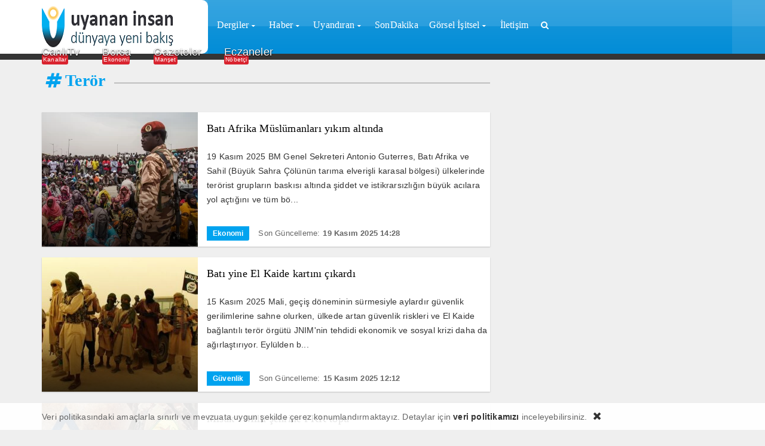

--- FILE ---
content_type: text/html; charset=UTF-8
request_url: https://www.uyananinsan.com/tag/teror/
body_size: 10290
content:
<!DOCTYPE html>
<html lang="tr"><head>
<meta charset="UTF-8" />
<meta name="viewport" content="width=device-width, initial-scale=1" />
<meta name="theme-color" content="#00a3ef" />
	<link rel="image_src" href="https://www.uyananinsan.com/wp-content/uploads/2025/11/sahil-scaled.webp"/>
	<meta property="og:type" content="article" />
	<meta property="og:description" content="19 Kasım 2025 BM Genel Sekreteri Antonio Guterres, Batı Afrika ve Sahil (Büyük Sahra Çölünün tarıma elverişli karasal bölgesi) ülkelerinde teröris.." />
	<meta property="og:title" content="Batı Afrika Müslümanları yıkım altında" />
	<meta property="og:image" content="https://www.uyananinsan.com/wp-content/uploads/2025/11/sahil-scaled.webp" />
	<meta property="og:url" content="https://www.uyananinsan.com/bati-afrika-muslumanlari-yikim-altinda/" />
<title>  Terör - Uyanan İnsan</title>
<link rel="stylesheet" type="text/css" href="https://www.uyananinsan.com/wp-content/themes/vadihaberv3//style.css?ver=10" />
<script>
WebFontConfig = {
    google: { families: [ 'Arial Black:400,500,600,700:latin,latin-ext&display=swap','Open Sans:400,400i,500,600,700:latin,latin-ext&display=swap' ] }
  };
 (function() {
    var wf = document.createElement('script');
    wf.src = 'https://ajax.googleapis.com/ajax/libs/webfont/1/webfont.js';
    wf.type = 'text/javascript';
    wf.async = 'true';
    var s = document.getElementsByTagName('script')[0];
    s.parentNode.insertBefore(wf, s);
})();
</script>
<link rel="shortcut icon" href="https://www.uyananinsan.com/wp-content/uploads/2022/07/favicon.jpg" type="image/x-icon" />
<link rel="alternate" type="application/rss+xml" title="Uyanan İnsan RSS Feed" href="https://www.uyananinsan.com/feed/" />
<link rel="pingback" href="https://www.uyananinsan.com/xmlrpc.php" />
<!--[if lt IE 9]><script src="https://www.uyananinsan.com/wp-content/themes/vadihaberv3//js/html5.js"></script><![endif]-->
<script src="https://www.uyananinsan.com/wp-content/themes/vadihaberv3//js/jquery.js"></script>
<meta name='robots' content='max-image-preview:large' />
	<style>img:is([sizes="auto" i], [sizes^="auto," i]) { contain-intrinsic-size: 3000px 1500px }</style>
	<link rel="alternate" type="application/rss+xml" title="Uyanan İnsan &raquo; Terör etiket akışı" href="https://www.uyananinsan.com/tag/teror/feed/" />
<link rel='stylesheet' id='TemaVadisi_custom_css-css' href='https://www.uyananinsan.com/wp-content/themes/vadihaberv3//css/custom.css'  media='all' />
<style id='TemaVadisi_custom_css-inline-css' type='text/css'>
body {font-family:'Open Sans', sans-serif;font-size:14px;}.yazi_icerik p{		font-family:'Open Sans', sans-serif;font-size:14px;}a {font-family:'Arial Black', sans-serif;}h1,h2,h3,h4,h5,h6 {font-family:'Arial Black', serif;}a:hover,.commentlist li.comment-author-admin .fn:before,.yz_title:hover,.cok_okunanlar li a:hover .count,.kategori_yazilist a:hover .haber-baslik,.cat_baslik h1,.hbrdr h2,.yazarlarimiz .yazar .yazarpost,.canliskor_tablo .tab_baslik li.active a,.kalan_vakit .digit,.kalan_vakit .dash_title,.gunluklist .aktif .nsayi,.gunluklist .aktif{color:#00a3ef;}input[type=submit]:hover,.comment-pagination .page-numbers:hover,.comment-pagination .current,.etiketler a:hover,.cok_okunanlar li a .count,#commentform input[type=submit],.sayfalama .page-numbers.current,.sayfalama .page-numbers:hover,.sayfalama li.active span,.sayfalama li:hover a,.rsayi b,.kat_slide .slick-dots li.slick-active button,a:hover i.posticon,.eklebtn:hover,.resimgaleri .slick-dots li.slick-active button,.ilan-tab .tab_baslik,.vakitmenu-container,.catalani{background-color:#00a3ef;}textarea:active,textarea:focus,input[type=text]:active,input[type=url]:active,input[type=tel]:active,input[type=email]:active,input[type=search]:active,input[type=text]:focus,input[type=url]:focus,input[type=tel]:focus,input[type=email]:focus,input[type=search]:focus,[type="number"]:hover,.form_kapsa{border-color:#00a3ef !important;}#navmenu, .site-head {background-color:rgba(0,140,216,0.9);}#navmenu a, .ara_buton i {font-family:'Arial Black', serif;color:#fff;}#footer {background:#282828;color:#888888;border-top:3px solid #00a3ef;}#footer a {color:#888888;}#yukari {background:#00a3ef;}#yukari:hover .icon-up {color:#00a3ef;}.manset_sub:after {background-color:#15aefd;}@media only screen and (max-width: 768px) {.yazi_icerik p{font-family:'Open Sans', sans-serif;font-size:14px;}}
</style>
<link rel='stylesheet' id='wp-block-library-css' href='https://www.uyananinsan.com/wp-includes/css/dist/block-library/style.min.css'  media='all' />
<style id='classic-theme-styles-inline-css' type='text/css'>
/*! This file is auto-generated */
.wp-block-button__link{color:#fff;background-color:#32373c;border-radius:9999px;box-shadow:none;text-decoration:none;padding:calc(.667em + 2px) calc(1.333em + 2px);font-size:1.125em}.wp-block-file__button{background:#32373c;color:#fff;text-decoration:none}
</style>
<style id='global-styles-inline-css' type='text/css'>
:root{--wp--preset--aspect-ratio--square: 1;--wp--preset--aspect-ratio--4-3: 4/3;--wp--preset--aspect-ratio--3-4: 3/4;--wp--preset--aspect-ratio--3-2: 3/2;--wp--preset--aspect-ratio--2-3: 2/3;--wp--preset--aspect-ratio--16-9: 16/9;--wp--preset--aspect-ratio--9-16: 9/16;--wp--preset--color--black: #000000;--wp--preset--color--cyan-bluish-gray: #abb8c3;--wp--preset--color--white: #ffffff;--wp--preset--color--pale-pink: #f78da7;--wp--preset--color--vivid-red: #cf2e2e;--wp--preset--color--luminous-vivid-orange: #ff6900;--wp--preset--color--luminous-vivid-amber: #fcb900;--wp--preset--color--light-green-cyan: #7bdcb5;--wp--preset--color--vivid-green-cyan: #00d084;--wp--preset--color--pale-cyan-blue: #8ed1fc;--wp--preset--color--vivid-cyan-blue: #0693e3;--wp--preset--color--vivid-purple: #9b51e0;--wp--preset--gradient--vivid-cyan-blue-to-vivid-purple: linear-gradient(135deg,rgba(6,147,227,1) 0%,rgb(155,81,224) 100%);--wp--preset--gradient--light-green-cyan-to-vivid-green-cyan: linear-gradient(135deg,rgb(122,220,180) 0%,rgb(0,208,130) 100%);--wp--preset--gradient--luminous-vivid-amber-to-luminous-vivid-orange: linear-gradient(135deg,rgba(252,185,0,1) 0%,rgba(255,105,0,1) 100%);--wp--preset--gradient--luminous-vivid-orange-to-vivid-red: linear-gradient(135deg,rgba(255,105,0,1) 0%,rgb(207,46,46) 100%);--wp--preset--gradient--very-light-gray-to-cyan-bluish-gray: linear-gradient(135deg,rgb(238,238,238) 0%,rgb(169,184,195) 100%);--wp--preset--gradient--cool-to-warm-spectrum: linear-gradient(135deg,rgb(74,234,220) 0%,rgb(151,120,209) 20%,rgb(207,42,186) 40%,rgb(238,44,130) 60%,rgb(251,105,98) 80%,rgb(254,248,76) 100%);--wp--preset--gradient--blush-light-purple: linear-gradient(135deg,rgb(255,206,236) 0%,rgb(152,150,240) 100%);--wp--preset--gradient--blush-bordeaux: linear-gradient(135deg,rgb(254,205,165) 0%,rgb(254,45,45) 50%,rgb(107,0,62) 100%);--wp--preset--gradient--luminous-dusk: linear-gradient(135deg,rgb(255,203,112) 0%,rgb(199,81,192) 50%,rgb(65,88,208) 100%);--wp--preset--gradient--pale-ocean: linear-gradient(135deg,rgb(255,245,203) 0%,rgb(182,227,212) 50%,rgb(51,167,181) 100%);--wp--preset--gradient--electric-grass: linear-gradient(135deg,rgb(202,248,128) 0%,rgb(113,206,126) 100%);--wp--preset--gradient--midnight: linear-gradient(135deg,rgb(2,3,129) 0%,rgb(40,116,252) 100%);--wp--preset--font-size--small: 13px;--wp--preset--font-size--medium: 20px;--wp--preset--font-size--large: 36px;--wp--preset--font-size--x-large: 42px;--wp--preset--spacing--20: 0.44rem;--wp--preset--spacing--30: 0.67rem;--wp--preset--spacing--40: 1rem;--wp--preset--spacing--50: 1.5rem;--wp--preset--spacing--60: 2.25rem;--wp--preset--spacing--70: 3.38rem;--wp--preset--spacing--80: 5.06rem;--wp--preset--shadow--natural: 6px 6px 9px rgba(0, 0, 0, 0.2);--wp--preset--shadow--deep: 12px 12px 50px rgba(0, 0, 0, 0.4);--wp--preset--shadow--sharp: 6px 6px 0px rgba(0, 0, 0, 0.2);--wp--preset--shadow--outlined: 6px 6px 0px -3px rgba(255, 255, 255, 1), 6px 6px rgba(0, 0, 0, 1);--wp--preset--shadow--crisp: 6px 6px 0px rgba(0, 0, 0, 1);}:where(.is-layout-flex){gap: 0.5em;}:where(.is-layout-grid){gap: 0.5em;}body .is-layout-flex{display: flex;}.is-layout-flex{flex-wrap: wrap;align-items: center;}.is-layout-flex > :is(*, div){margin: 0;}body .is-layout-grid{display: grid;}.is-layout-grid > :is(*, div){margin: 0;}:where(.wp-block-columns.is-layout-flex){gap: 2em;}:where(.wp-block-columns.is-layout-grid){gap: 2em;}:where(.wp-block-post-template.is-layout-flex){gap: 1.25em;}:where(.wp-block-post-template.is-layout-grid){gap: 1.25em;}.has-black-color{color: var(--wp--preset--color--black) !important;}.has-cyan-bluish-gray-color{color: var(--wp--preset--color--cyan-bluish-gray) !important;}.has-white-color{color: var(--wp--preset--color--white) !important;}.has-pale-pink-color{color: var(--wp--preset--color--pale-pink) !important;}.has-vivid-red-color{color: var(--wp--preset--color--vivid-red) !important;}.has-luminous-vivid-orange-color{color: var(--wp--preset--color--luminous-vivid-orange) !important;}.has-luminous-vivid-amber-color{color: var(--wp--preset--color--luminous-vivid-amber) !important;}.has-light-green-cyan-color{color: var(--wp--preset--color--light-green-cyan) !important;}.has-vivid-green-cyan-color{color: var(--wp--preset--color--vivid-green-cyan) !important;}.has-pale-cyan-blue-color{color: var(--wp--preset--color--pale-cyan-blue) !important;}.has-vivid-cyan-blue-color{color: var(--wp--preset--color--vivid-cyan-blue) !important;}.has-vivid-purple-color{color: var(--wp--preset--color--vivid-purple) !important;}.has-black-background-color{background-color: var(--wp--preset--color--black) !important;}.has-cyan-bluish-gray-background-color{background-color: var(--wp--preset--color--cyan-bluish-gray) !important;}.has-white-background-color{background-color: var(--wp--preset--color--white) !important;}.has-pale-pink-background-color{background-color: var(--wp--preset--color--pale-pink) !important;}.has-vivid-red-background-color{background-color: var(--wp--preset--color--vivid-red) !important;}.has-luminous-vivid-orange-background-color{background-color: var(--wp--preset--color--luminous-vivid-orange) !important;}.has-luminous-vivid-amber-background-color{background-color: var(--wp--preset--color--luminous-vivid-amber) !important;}.has-light-green-cyan-background-color{background-color: var(--wp--preset--color--light-green-cyan) !important;}.has-vivid-green-cyan-background-color{background-color: var(--wp--preset--color--vivid-green-cyan) !important;}.has-pale-cyan-blue-background-color{background-color: var(--wp--preset--color--pale-cyan-blue) !important;}.has-vivid-cyan-blue-background-color{background-color: var(--wp--preset--color--vivid-cyan-blue) !important;}.has-vivid-purple-background-color{background-color: var(--wp--preset--color--vivid-purple) !important;}.has-black-border-color{border-color: var(--wp--preset--color--black) !important;}.has-cyan-bluish-gray-border-color{border-color: var(--wp--preset--color--cyan-bluish-gray) !important;}.has-white-border-color{border-color: var(--wp--preset--color--white) !important;}.has-pale-pink-border-color{border-color: var(--wp--preset--color--pale-pink) !important;}.has-vivid-red-border-color{border-color: var(--wp--preset--color--vivid-red) !important;}.has-luminous-vivid-orange-border-color{border-color: var(--wp--preset--color--luminous-vivid-orange) !important;}.has-luminous-vivid-amber-border-color{border-color: var(--wp--preset--color--luminous-vivid-amber) !important;}.has-light-green-cyan-border-color{border-color: var(--wp--preset--color--light-green-cyan) !important;}.has-vivid-green-cyan-border-color{border-color: var(--wp--preset--color--vivid-green-cyan) !important;}.has-pale-cyan-blue-border-color{border-color: var(--wp--preset--color--pale-cyan-blue) !important;}.has-vivid-cyan-blue-border-color{border-color: var(--wp--preset--color--vivid-cyan-blue) !important;}.has-vivid-purple-border-color{border-color: var(--wp--preset--color--vivid-purple) !important;}.has-vivid-cyan-blue-to-vivid-purple-gradient-background{background: var(--wp--preset--gradient--vivid-cyan-blue-to-vivid-purple) !important;}.has-light-green-cyan-to-vivid-green-cyan-gradient-background{background: var(--wp--preset--gradient--light-green-cyan-to-vivid-green-cyan) !important;}.has-luminous-vivid-amber-to-luminous-vivid-orange-gradient-background{background: var(--wp--preset--gradient--luminous-vivid-amber-to-luminous-vivid-orange) !important;}.has-luminous-vivid-orange-to-vivid-red-gradient-background{background: var(--wp--preset--gradient--luminous-vivid-orange-to-vivid-red) !important;}.has-very-light-gray-to-cyan-bluish-gray-gradient-background{background: var(--wp--preset--gradient--very-light-gray-to-cyan-bluish-gray) !important;}.has-cool-to-warm-spectrum-gradient-background{background: var(--wp--preset--gradient--cool-to-warm-spectrum) !important;}.has-blush-light-purple-gradient-background{background: var(--wp--preset--gradient--blush-light-purple) !important;}.has-blush-bordeaux-gradient-background{background: var(--wp--preset--gradient--blush-bordeaux) !important;}.has-luminous-dusk-gradient-background{background: var(--wp--preset--gradient--luminous-dusk) !important;}.has-pale-ocean-gradient-background{background: var(--wp--preset--gradient--pale-ocean) !important;}.has-electric-grass-gradient-background{background: var(--wp--preset--gradient--electric-grass) !important;}.has-midnight-gradient-background{background: var(--wp--preset--gradient--midnight) !important;}.has-small-font-size{font-size: var(--wp--preset--font-size--small) !important;}.has-medium-font-size{font-size: var(--wp--preset--font-size--medium) !important;}.has-large-font-size{font-size: var(--wp--preset--font-size--large) !important;}.has-x-large-font-size{font-size: var(--wp--preset--font-size--x-large) !important;}
:where(.wp-block-post-template.is-layout-flex){gap: 1.25em;}:where(.wp-block-post-template.is-layout-grid){gap: 1.25em;}
:where(.wp-block-columns.is-layout-flex){gap: 2em;}:where(.wp-block-columns.is-layout-grid){gap: 2em;}
:root :where(.wp-block-pullquote){font-size: 1.5em;line-height: 1.6;}
</style>
<link rel='stylesheet' id='contact-form-7-css' href='https://www.uyananinsan.com/wp-content/plugins/contact-form-7/includes/css/styles.css'  media='all' />
<link rel="icon" href="https://www.uyananinsan.com/wp-content/uploads/2025/02/cropped-logo_60e8d211072e2-32x32.png" sizes="32x32" />
<link rel="icon" href="https://www.uyananinsan.com/wp-content/uploads/2025/02/cropped-logo_60e8d211072e2-192x192.png" sizes="192x192" />
<link rel="apple-touch-icon" href="https://www.uyananinsan.com/wp-content/uploads/2025/02/cropped-logo_60e8d211072e2-180x180.png" />
<meta name="msapplication-TileImage" content="https://www.uyananinsan.com/wp-content/uploads/2025/02/cropped-logo_60e8d211072e2-270x270.png" />
</head>
<body data-rsssl=1 class="archive tag tag-teror tag-145 wp-theme-vadihaberv3">
<header id="head">
<div class="site-head">
	<div class="container">
	<div class="row">
		<div id="logo" class="col-lg-3 col-sm-12">
<span>	<a href="https://www.uyananinsan.com" title="Uyanan İnsan">
		<img src="https://www.uyananinsan.com/wp-content/uploads/2022/07/logo_60e9057022a96-1.png" alt="Uyanan İnsan" />
	</a>
</span>		</div>
		<div class="mobil_menu">
			<div class="mobil_arama">
				<form class="search-form" action="/index.php" method="get" role="search">
					<input class="search-field" type="search" title="Aranacak kelimeyi yazınız" name="s" value="" placeholder="Aranacak kelimeyi yazınız">
					<button class="search-submit" type="submit"><i class="icon-search"></i></button>
					<input type="hidden" name="post_type" value="post" />
				</form>
			</div>
			<a class="mobnav_close" href="#"><i class="icon-cancel-1"></i></a>
<ul id="menu-mobil-menu" class="mobilmenu"><li id="menu-item-840" class="menu-item menu-item-type-taxonomy menu-item-object-category menu-item-has-children has-sub"><a href="https://www.uyananinsan.com/category/dergiler/"><span>Dergiler</span></a>
<ul>
	<li id="menu-item-841" class="menu-item menu-item-type-taxonomy menu-item-object-category"><a href="https://www.uyananinsan.com/category/dergiler/2022agustos/"><span>Ağustos sayısı</span></a></li>
	<li id="menu-item-842" class="menu-item menu-item-type-taxonomy menu-item-object-category"><a href="https://www.uyananinsan.com/category/dergiler/dergi/"><span>Dergi Son Sayısı</span></a></li>
</ul>
</li>
<li id="menu-item-848" class="menu-item menu-item-type-taxonomy menu-item-object-category menu-item-has-children has-sub"><a href="https://www.uyananinsan.com/category/haber/"><span>Haber</span></a>
<ul>
	<li id="menu-item-849" class="menu-item menu-item-type-taxonomy menu-item-object-category"><a href="https://www.uyananinsan.com/category/haber/akraba/"><span>Akraba Topluluklar</span></a></li>
	<li id="menu-item-850" class="menu-item menu-item-type-taxonomy menu-item-object-category"><a href="https://www.uyananinsan.com/category/haber/dunyadan/"><span>Dünyadan</span></a></li>
	<li id="menu-item-851" class="menu-item menu-item-type-taxonomy menu-item-object-category"><a href="https://www.uyananinsan.com/category/haber/islamdunyasi/"><span>İslam Dünyası</span></a></li>
	<li id="menu-item-852" class="menu-item menu-item-type-taxonomy menu-item-object-category"><a href="https://www.uyananinsan.com/category/haber/turkiye/"><span>Türkiye</span></a></li>
</ul>
</li>
<li id="menu-item-854" class="menu-item menu-item-type-taxonomy menu-item-object-category menu-item-has-children has-sub"><a href="https://www.uyananinsan.com/category/uyandiran/"><span>Uyandıran</span></a>
<ul>
	<li id="menu-item-855" class="menu-item menu-item-type-taxonomy menu-item-object-category"><a href="https://www.uyananinsan.com/category/uyandiran/iktisat/"><span>Ekonomi</span></a></li>
	<li id="menu-item-856" class="menu-item menu-item-type-taxonomy menu-item-object-category"><a href="https://www.uyananinsan.com/category/uyandiran/guvenlik/"><span>Güvenlik</span></a></li>
	<li id="menu-item-857" class="menu-item menu-item-type-taxonomy menu-item-object-category"><a href="https://www.uyananinsan.com/category/uyandiran/insanlik/"><span>İnsanlık</span></a></li>
	<li id="menu-item-858" class="menu-item menu-item-type-taxonomy menu-item-object-category"><a href="https://www.uyananinsan.com/category/uyandiran/medeniyet/"><span>Medeniyet</span></a></li>
	<li id="menu-item-859" class="menu-item menu-item-type-taxonomy menu-item-object-category"><a href="https://www.uyananinsan.com/category/uyandiran/yaratilis/"><span>Yaratılış</span></a></li>
</ul>
</li>
<li id="menu-item-853" class="menu-item menu-item-type-taxonomy menu-item-object-category"><a href="https://www.uyananinsan.com/category/sondakika/"><span>SonDakika</span></a></li>
<li id="menu-item-844" class="menu-item menu-item-type-taxonomy menu-item-object-category menu-item-has-children has-sub"><a href="https://www.uyananinsan.com/category/gorselisitsel/"><span>Görsel İşitsel</span></a>
<ul>
	<li id="menu-item-845" class="menu-item menu-item-type-taxonomy menu-item-object-category"><a href="https://www.uyananinsan.com/category/gorselisitsel/karikatur/"><span>Karikatür</span></a></li>
	<li id="menu-item-846" class="menu-item menu-item-type-taxonomy menu-item-object-category"><a href="https://www.uyananinsan.com/category/gorselisitsel/videoanlatim/"><span>Video Anlatım</span></a></li>
</ul>
</li>
<li id="menu-item-472" class="menu-item menu-item-type-post_type menu-item-object-page"><a href="https://www.uyananinsan.com/iletisim/"><span>İletişim</span></a></li>
</ul>	</div>
	<div id="navmenu" class="col-lg-9 col-sm-12">
		<nav>
<ul id="anamenu" class="sf-menu"><li id="menu-item-556" class="menu-item menu-item-type-taxonomy menu-item-object-category menu-item-has-children has-sub"><a href="https://www.uyananinsan.com/category/dergiler/"><span>Dergiler</span></a>
<ul>
	<li id="menu-item-557" class="menu-item menu-item-type-taxonomy menu-item-object-category"><a href="https://www.uyananinsan.com/category/dergiler/2022agustos/"><span>Ağustos sayısı</span></a></li>
</ul>
</li>
<li id="menu-item-571" class="menu-item menu-item-type-taxonomy menu-item-object-category menu-item-has-children has-sub"><a href="https://www.uyananinsan.com/category/haber/"><span>Haber</span></a>
<ul>
	<li id="menu-item-572" class="menu-item menu-item-type-taxonomy menu-item-object-category"><a href="https://www.uyananinsan.com/category/haber/akraba/"><span>Akraba Topluluklar</span></a></li>
	<li id="menu-item-573" class="menu-item menu-item-type-taxonomy menu-item-object-category"><a href="https://www.uyananinsan.com/category/haber/dunyadan/"><span>Dünyadan</span></a></li>
	<li id="menu-item-574" class="menu-item menu-item-type-taxonomy menu-item-object-category"><a href="https://www.uyananinsan.com/category/haber/islamdunyasi/"><span>İslam Dünyası</span></a></li>
	<li id="menu-item-575" class="menu-item menu-item-type-taxonomy menu-item-object-category"><a href="https://www.uyananinsan.com/category/haber/turkiye/"><span>Türkiye</span></a></li>
</ul>
</li>
<li id="menu-item-577" class="menu-item menu-item-type-taxonomy menu-item-object-category menu-item-has-children has-sub"><a href="https://www.uyananinsan.com/category/uyandiran/"><span>Uyandıran</span></a>
<ul>
	<li id="menu-item-578" class="menu-item menu-item-type-taxonomy menu-item-object-category"><a href="https://www.uyananinsan.com/category/uyandiran/iktisat/"><span>Ekonomi</span></a></li>
	<li id="menu-item-579" class="menu-item menu-item-type-taxonomy menu-item-object-category"><a href="https://www.uyananinsan.com/category/uyandiran/guvenlik/"><span>Güvenlik</span></a></li>
	<li id="menu-item-580" class="menu-item menu-item-type-taxonomy menu-item-object-category"><a href="https://www.uyananinsan.com/category/uyandiran/insanlik/"><span>İnsanlık</span></a></li>
	<li id="menu-item-581" class="menu-item menu-item-type-taxonomy menu-item-object-category"><a href="https://www.uyananinsan.com/category/uyandiran/medeniyet/"><span>Medeniyet</span></a></li>
	<li id="menu-item-582" class="menu-item menu-item-type-taxonomy menu-item-object-category"><a href="https://www.uyananinsan.com/category/uyandiran/yaratilis/"><span>Yaratılış</span></a></li>
</ul>
</li>
<li id="menu-item-576" class="menu-item menu-item-type-taxonomy menu-item-object-category"><a href="https://www.uyananinsan.com/category/sondakika/"><span>SonDakika</span></a></li>
<li id="menu-item-642" class="menu-item menu-item-type-taxonomy menu-item-object-category menu-item-has-children has-sub"><a href="https://www.uyananinsan.com/category/gorselisitsel/"><span>Görsel İşitsel</span></a>
<ul>
	<li id="menu-item-566" class="menu-item menu-item-type-taxonomy menu-item-object-category"><a href="https://www.uyananinsan.com/category/gorselisitsel/karikatur/"><span>Karikatür</span></a></li>
	<li id="menu-item-644" class="menu-item menu-item-type-taxonomy menu-item-object-category"><a href="https://www.uyananinsan.com/category/gorselisitsel/videoanlatim/"><span>Video Anlatım</span></a></li>
</ul>
</li>
<li id="menu-item-465" class="menu-item menu-item-type-post_type menu-item-object-page"><a href="https://www.uyananinsan.com/iletisim/"><span>İletişim</span></a></li>
<li class="toparama">
	<div class="ara_buton">
	<i class="icon-search"></i>
	</div>
	<div class="ara_form">
	<form class="search-form" action="/index.php" method="get" role="search">
		<input class="search-field" type="search" title="Aranacak kelimeyi yazınız" name="s" value="" placeholder="Aranacak kelimeyi yazınız">
		<button class="search-submit" type="submit"><i class="icon-search"></i></button>
		<input type="hidden" name="post_type" value="post" />
	</form>
	</div>
</li>
</ul>		</nav>
	</div>
	<div class="top-mob-menu">
				<a class="mobnav_bar" href="#"><span></span><span></span><span></span></a>
	</div>
	</div>
	</div>
	<div class="nav-alt">
		<div class="container">
			<div class="d-flex justify-content-between">
								<div class="ana-alt">
	<ul>
<li><a href="canli-tv" target="_blank">CanlıTv<span style="background-color:#d9242f;">Kanallar</span></a></li><li><a href="hisseler" target="_blank">Borsa<span style="background-color:#d9242f;">Ekonomi</span></a></li><li><a href="gazeteler" target="_blank">Gazeteler<span style="background-color:#d9242f;">Manşet</span></a></li><li><a href="eczaneler" target="_blank">Eczaneler<span style="background-color:#d9242f;">Nöbetçi</span></a></li>	</ul>
</div>							</div>
		</div>
	</div>
</div>
</header><div id="homecontent">
	<div class="sagsolAds container">
		<div id="solAds"></div>
		<div id="sagAds"></div>
	</div>
	<div class="container">
		<div class="row">
			<div class="col-12 col-lg-8">
				<div class="cat_baslik">
					<h1 class="icon-hashtag">Terör</h1>
					<div class="line"></div>
				</div>
				<div class="kategori_yazilist">
					<div class="row">
<article class="col-12">
	<div class="haber-post">
		<a href="https://www.uyananinsan.com/bati-afrika-muslumanlari-yikim-altinda/" rel="bookmark" class="post-link">
			<div class="postimg-wrap">
				<i class=""></i><img width="261" height="225" src="https://www.uyananinsan.com/wp-content/uploads/2025/11/sahil-261x225.webp" class=" wp-post-image" alt="Batı Afrika Müslümanları yıkım altında" itemprop="image" decoding="async" fetchpriority="high" />			</div>
			<div class="haber-content">
				<h2 class="haber-baslik">Batı Afrika Müslümanları yıkım altında</h2>
				<div class="haber-desc">19 Kasım 2025

BM Genel Sekreteri Antonio Guterres, Batı Afrika ve Sahil (Büyük Sahra Çölünün tarıma elverişli karasal bölgesi) ülkelerinde terörist grupların baskısı altında şiddet ve istikrarsızlığın büyük acılara yol açtığını ve tüm bö...</div>
				<div class="yazibio">
					<span class="catalani">Ekonomi </span>
					<span class="tarih">Son Güncelleme:<time datetime="2025-11-19">19 Kasım 2025 14:28</time></span>
				</div>
			</div>
		</a>
	</div>
</article>
<article class="col-12">
	<div class="haber-post">
		<a href="https://www.uyananinsan.com/bati-yine-el-kaide-kartini-cikardi/" rel="bookmark" class="post-link">
			<div class="postimg-wrap">
				<i class=""></i><img width="261" height="225" src="https://www.uyananinsan.com/wp-content/uploads/2025/11/2012122895012952479_8-261x225.jpeg" class=" wp-post-image" alt="Batı yine El Kaide kartını çıkardı" itemprop="image" decoding="async" />			</div>
			<div class="haber-content">
				<h2 class="haber-baslik">Batı yine El Kaide kartını çıkardı</h2>
				<div class="haber-desc">15 Kasım 2025

Mali, geçiş döneminin sürmesiyle aylardır güvenlik gerilimlerine sahne olurken, ülkede artan güvenlik riskleri ve El Kaide bağlantılı terör örgütü JNIM'nin tehdidi ekonomik ve sosyal krizi daha da ağırlaştırıyor. Eylülden b...</div>
				<div class="yazibio">
					<span class="catalani">Güvenlik </span>
					<span class="tarih">Son Güncelleme:<time datetime="2025-11-15">15 Kasım 2025 12:12</time></span>
				</div>
			</div>
		</a>
	</div>
</article>
<article class="col-12">
	<div class="haber-post">
		<a href="https://www.uyananinsan.com/misak-i-milli-sehrine-pkk-topu/" rel="bookmark" class="post-link">
			<div class="postimg-wrap">
				<i class=""></i><img width="261" height="225" src="https://www.uyananinsan.com/wp-content/uploads/2024/06/pkk-261x225.jpg" class=" wp-post-image" alt="Misak-ı Milli şehrine PKK topu" itemprop="image" decoding="async" />			</div>
			<div class="haber-content">
				<h2 class="haber-baslik">Misak-ı Milli şehrine PKK topu</h2>
				<div class="haber-desc">9 Ekim 2025

Suriye'de SDG adını kullanan terör örgütü PKK/YPG'nin, ülkenin kuzeyindeki Halep kentinde Şeyh Maksud ve Eşrefiyye mahallelerine havan topları yerleştirdiği bildirildi. Terör örgütü, işgal altında tuttuğu her iki mahallede ha...</div>
				<div class="yazibio">
					<span class="catalani">Güvenlik </span>
					<span class="tarih">Son Güncelleme:<time datetime="2025-10-9">9 Ekim 2025 10:56</time></span>
				</div>
			</div>
		</a>
	</div>
</article>
<article class="col-12">
	<div class="haber-post">
		<a href="https://www.uyananinsan.com/katil-ordusu-arap-yarimadasini-vuruyor/" rel="bookmark" class="post-link">
			<div class="postimg-wrap">
				<i class=""></i><img width="261" height="225" src="https://www.uyananinsan.com/wp-content/uploads/2025/09/israil-yemen-261x225.jpg" class=" wp-post-image" alt="Katiller Arap yarımadasını vuruyor" itemprop="image" decoding="async" loading="lazy" />			</div>
			<div class="haber-content">
				<h2 class="haber-baslik">Katiller Arap yarımadasını vuruyor</h2>
				<div class="haber-desc">26 Eylül 2025

Orta Doğu'da 5 ülkeye saldırıp çok sayıda ülkenin hava sahasını ihlal eden soykırımcı rejim artık Arap yarımadasında Mekke'nin güneyine düşen Yemen'in tarihi şehirlerini bombalamayı ve halkı katletmeyi adet edindi. Netanyah...</div>
				<div class="yazibio">
					<span class="catalani">Güvenlik </span>
					<span class="tarih">Son Güncelleme:<time datetime="2025-09-26">26 Eylül 2025 17:21</time></span>
				</div>
			</div>
		</a>
	</div>
</article>
<article class="col-12">
	<div class="haber-post">
		<a href="https://www.uyananinsan.com/sira-disislerindeki-yapilanma/" rel="bookmark" class="post-link">
			<div class="postimg-wrap">
				<i class=""></i><img width="261" height="225" src="https://www.uyananinsan.com/wp-content/uploads/2025/09/feto-disisleri-261x225.jpg" class=" wp-post-image" alt="Sıra Dışişlerindeki yapılanma" itemprop="image" decoding="async" loading="lazy" />			</div>
			<div class="haber-content">
				<h2 class="haber-baslik">Sıra Dışişlerindeki yapılanma</h2>
				<div class="haber-desc">26 Eylül 2025

Kanlı darbe girişimi ardından dokuz yıldan fazla zaman geçmesine rağmen yabancı istihbaratların desteğindeki Fetullahçı Terör Örgütü, devlet içinde ve dışında yapılanma faaliyetlerini devam ettiriyor, kovulan Fetöcülerin ye...</div>
				<div class="yazibio">
					<span class="catalani">Güvenlik </span>
					<span class="tarih">Son Güncelleme:<time datetime="2025-09-26">26 Eylül 2025 16:06</time></span>
				</div>
			</div>
		</a>
	</div>
</article>
<article class="col-12">
	<div class="haber-post">
		<a href="https://www.uyananinsan.com/sabotajci-fetocu-subay-artigi/" rel="bookmark" class="post-link">
			<div class="postimg-wrap">
				<i class=""></i><img width="261" height="225" src="https://www.uyananinsan.com/wp-content/uploads/2025/07/feto-sabotajci-261x225.webp" class=" wp-post-image" alt="Sabotajcı FETÖ&#8217;cü subay artığı" itemprop="image" decoding="async" loading="lazy" />			</div>
			<div class="haber-content">
				<h2 class="haber-baslik">Sabotajcı FETÖ&#8217;cü subay artığı</h2>
				<div class="haber-desc">28 Temmuz 2025

Bursa'nın Harmancık ilçesinde aracıyla ormanlık alanda görülen ve yangını başlattığı iddia edilen U.A. adlı şüpheli yakalandı. Aracının kasasından benzin bidonu çıkan şüpheli gözaltına alınırken, vatandaşlar şüpheliyi linç...</div>
				<div class="yazibio">
					<span class="catalani">Güvenlik </span>
					<span class="tarih">Son Güncelleme:<time datetime="2025-07-28">28 Temmuz 2025 17:27</time></span>
				</div>
			</div>
		</a>
	</div>
</article>
<article class="col-12">
	<div class="haber-post">
		<a href="https://www.uyananinsan.com/masak-enselerinde/" rel="bookmark" class="post-link">
			<div class="postimg-wrap">
				<i class=""></i><img width="261" height="225" src="https://www.uyananinsan.com/wp-content/uploads/2025/07/masak-feto-261x225.webp" class=" wp-post-image" alt="MASAK enselerinde" itemprop="image" decoding="async" loading="lazy" />			</div>
			<div class="haber-content">
				<h2 class="haber-baslik">MASAK enselerinde</h2>
				<div class="haber-desc">16 Temmuz 2025

Mali Suçları Araştırma Kurulu MASAK Başkanlığı, Fetullahçı Terör Örgütü/Paralel Devlet Yapılanması'nın (FETÖ/PDY) finansman kaynaklarının kesilmesi çalışmaları kapsamında, 2024 yılı sonuna kadar 559 gerçek ve tüzel kişi il...</div>
				<div class="yazibio">
					<span class="catalani">Güvenlik </span>
					<span class="tarih">Son Güncelleme:<time datetime="2025-07-16">16 Temmuz 2025 14:21</time></span>
				</div>
			</div>
		</a>
	</div>
</article>
<article class="col-12">
	<div class="haber-post">
		<a href="https://www.uyananinsan.com/15-temmuzda-fetoye-darbe/" rel="bookmark" class="post-link">
			<div class="postimg-wrap">
				<i class=""></i><img width="261" height="225" src="https://www.uyananinsan.com/wp-content/uploads/2025/07/edirne-fetoaa-2380127-261x225.jpg" class=" wp-post-image" alt="15 Temmuz&#8217;da FETÖ&#8217;ye darbe" itemprop="image" decoding="async" loading="lazy" />			</div>
			<div class="haber-content">
				<h2 class="haber-baslik">15 Temmuz&#8217;da FETÖ&#8217;ye darbe</h2>
				<div class="haber-desc">15 Temmuz 2025

İçişleri Bakanı Ali Yerlikaya, son 2 günde İstanbul ve İzmir merkezli 64 ilde Fetullahçı Terör Örgütü'ne yönelik operasyonlarda 306 şüphelinin yakalandığını bildirdi. Yerlikaya, sosyal medya hesabından yaptığı paylaşımda, ...</div>
				<div class="yazibio">
					<span class="catalani">Güvenlik </span>
					<span class="tarih">Son Güncelleme:<time datetime="2025-07-15">15 Temmuz 2025 18:10</time></span>
				</div>
			</div>
		</a>
	</div>
</article>
<article class="col-12">
	<div class="haber-post">
		<a href="https://www.uyananinsan.com/genel-af-covid-affi-yok-infaz-hafifletme-var/" rel="bookmark" class="post-link">
			<div class="postimg-wrap">
				<i class=""></i><img width="261" height="225" src="https://www.uyananinsan.com/wp-content/uploads/2025/05/durusma-261x225.jpeg" class=" wp-post-image" alt="Genel af, covid affı yok, infaz hafifletme var" itemprop="image" decoding="async" loading="lazy" />			</div>
			<div class="haber-content">
				<h2 class="haber-baslik">Genel af, covid affı yok, infaz hafifletme var</h2>
				<div class="haber-desc">30 Mayıs 2025

AK Parti milletvekillerinin imzasını taşıyan Ceza ve Güvenlik Tedbirlerinin İnfazı Hakkında Kanun ile Bazı Kanunlarda Değişiklik Yapılmasına Dair Kanun Teklifi, TBMM Başkanlığı'na sunuldu. Kamuoyunda "10. Yargı Paketi" olar...</div>
				<div class="yazibio">
					<span class="catalani">Haber </span>
					<span class="tarih">Son Güncelleme:<time datetime="2025-05-30">30 Mayıs 2025 16:40</time></span>
				</div>
			</div>
		</a>
	</div>
</article>
<article class="col-12">
	<div class="haber-post">
		<a href="https://www.uyananinsan.com/turk-ordusuna-yamanmis-63-hain/" rel="bookmark" class="post-link">
			<div class="postimg-wrap">
				<i class=""></i><img width="261" height="225" src="https://www.uyananinsan.com/wp-content/uploads/2025/05/askerler-261x225.jpg" class=" wp-post-image" alt="Türk ordusuna yamanmış 63 hain" itemprop="image" decoding="async" loading="lazy" />			</div>
			<div class="haber-content">
				<h2 class="haber-baslik">Türk ordusuna yamanmış 63 hain</h2>
				<div class="haber-desc">23 Mayıs 2025

İstanbul merkezli 36 ilde Fetullahçı Terör Örgütü'ne yönelik operasyonda gözaltı kararı verilen 63 muvazzaf askerden 56'sı yakalandı. İstanbul Cumhuriyet Başsavcılığından yapılan yazılı açıklamada, FETÖ'nün Türk Silahlı Kuv...</div>
				<div class="yazibio">
					<span class="catalani">Güvenlik </span>
					<span class="tarih">Son Güncelleme:<time datetime="2025-05-23">23 Mayıs 2025 10:25</time></span>
				</div>
			</div>
		</a>
	</div>
</article>
<div class="col-12"><div class="sayfalama"><span aria-current="page" class="page-numbers current">1</span>
<a class="page-numbers" href="https://www.uyananinsan.com/tag/teror/page/2/">2</a>
<a class="page-numbers" href="https://www.uyananinsan.com/tag/teror/page/3/">3</a>
<span class="page-numbers dots">&hellip;</span>
<a class="page-numbers" href="https://www.uyananinsan.com/tag/teror/page/9/">9</a>
<a class="next page-numbers" href="https://www.uyananinsan.com/tag/teror/page/2/">«</a></div></div>					</div>
				</div>
			</div>
			<div class="col-12 col-lg-4">
				<aside id="sidebar">
</aside>			</div>
		</div>
	</div>
</div>
<footer id="footer">
	<div class="altkisim">
		<div class="container">
			<div class="row">
				<div class="foowidget col-lg-4 col-sm-12">
									</div>
				<div class="foowidget col-lg-4 col-sm-12">
									</div>
				<div class="foowidget sag col-lg-4 col-sm-12">
					<div class="sosyal_profil"><a href="https://www.youtube.com/channel/UCP5ZEbsHvIYUNFae2wdIVOg" target="_blank"><i class="icon-youtube"></i></a><a href="https://www.facebook.com/Uyananlnsan/" target="_blank"><i class="icon-facebook-official"></i></a><a href="https://twitter.com/Uyananlnsan?s=08" target="_blank"><i class="icon-twitter"></i></a></div>					<div class="uygulamalar">
											<div class="d-flex">
																		</div>
					</div>
				</div>
			</div>
		</div>
	</div>
	<div class="copyright">
		<div class="container">
			<div class="row">
				<div class="sitedesc col-12">
					© 2022 Uyanan İnsan				</div>
			</div>
		</div>
	</div>
	<div class="clear"></div>
<a href="#" id="yukari" title="Yukarı git"><i class="icon-up"></i></a>
</footer>
<script type="speculationrules">
{"prefetch":[{"source":"document","where":{"and":[{"href_matches":"\/*"},{"not":{"href_matches":["\/wp-*.php","\/wp-admin\/*","\/wp-content\/uploads\/*","\/wp-content\/*","\/wp-content\/plugins\/*","\/wp-content\/themes\/vadihaberv3\/*","\/*\\?(.+)"]}},{"not":{"selector_matches":"a[rel~=\"nofollow\"]"}},{"not":{"selector_matches":".no-prefetch, .no-prefetch a"}}]},"eagerness":"conservative"}]}
</script>
<script>
        document.addEventListener("DOMContentLoaded", function() {
            var lazyImages = [].slice.call(document.querySelectorAll("img[data-src]"));
            if ("IntersectionObserver" in window) {
                let lazyImageObserver = new IntersectionObserver(function(entries, observer) {
                    entries.forEach(function(entry) {
                        if (entry.isIntersecting) {
                            let lazyImage = entry.target;
                            lazyImage.src = lazyImage.dataset.src;
                            lazyImage.classList.remove("lazy");
                            lazyImageObserver.unobserve(lazyImage);
                        }
                    });
                });
                lazyImages.forEach(function(lazyImage) {
                    lazyImageObserver.observe(lazyImage);
                });
            }
        });
    </script><script  src="https://www.uyananinsan.com/wp-content/themes/vadihaberv3//js/jquery.validate.js" id="validate-script-js"></script>
<script type="text/javascript" id="ajax-auth-script-js-extra">
/* <![CDATA[ */
var ajax_auth_object = {"ajaxurl":"https:\/\/www.uyananinsan.com\/wp-admin\/admin-ajax.php","redirecturl":"https:\/\/www.uyananinsan.com\/panel","loadingmessage":"Bilgiler kontrol ediliyor, L\u00fctfen bekleyiniz.."};
/* ]]> */
</script>
<script  src="https://www.uyananinsan.com/wp-content/themes/vadihaberv3//js/ajaxlogin.js" id="ajax-auth-script-js"></script>
<script  src="https://www.uyananinsan.com/wp-includes/js/dist/hooks.min.js" id="wp-hooks-js"></script>
<script  src="https://www.uyananinsan.com/wp-includes/js/dist/i18n.min.js" id="wp-i18n-js"></script>
<script  id="wp-i18n-js-after">
/* <![CDATA[ */
wp.i18n.setLocaleData( { 'text direction\u0004ltr': [ 'ltr' ] } );
/* ]]> */
</script>
<script  src="https://www.uyananinsan.com/wp-content/plugins/contact-form-7/includes/swv/js/index.js" id="swv-js"></script>
<script  id="contact-form-7-js-translations">
/* <![CDATA[ */
( function( domain, translations ) {
	var localeData = translations.locale_data[ domain ] || translations.locale_data.messages;
	localeData[""].domain = domain;
	wp.i18n.setLocaleData( localeData, domain );
} )( "contact-form-7", {"translation-revision-date":"2024-07-22 17:28:11+0000","generator":"GlotPress\/4.0.1","domain":"messages","locale_data":{"messages":{"":{"domain":"messages","plural-forms":"nplurals=2; plural=n > 1;","lang":"tr"},"This contact form is placed in the wrong place.":["Bu ileti\u015fim formu yanl\u0131\u015f yere yerle\u015ftirilmi\u015f."],"Error:":["Hata:"]}},"comment":{"reference":"includes\/js\/index.js"}} );
/* ]]> */
</script>
<script  id="contact-form-7-js-before">
/* <![CDATA[ */
var wpcf7 = {
    "api": {
        "root": "https:\/\/www.uyananinsan.com\/wp-json\/",
        "namespace": "contact-form-7\/v1"
    }
};
/* ]]> */
</script>
<script  src="https://www.uyananinsan.com/wp-content/plugins/contact-form-7/includes/js/index.js" id="contact-form-7-js"></script>
<script  src="https://www.uyananinsan.com/wp-content/themes/vadihaberv3//js/slick.min.js" id="slickslider-js"></script>
<script  src="https://www.uyananinsan.com/wp-content/themes/vadihaberv3//js/superfish.min.js" id="superfish-js"></script>
<script  src="https://www.uyananinsan.com/wp-content/themes/vadihaberv3//js/jquery.magnific-popup.min.js" id="magnific-popup-js"></script>
<script  src="https://www.uyananinsan.com/wp-content/themes/vadihaberv3//js/scripts.js" id="tv-scripts-js"></script>
<div id="girisyap" class="form_kapsa white-popup-block mfp-hide">
	<div class="form_aciklama">
		<h3>Hoş Geldiniz</h3>
		<span>Üye değilmisiniz? <a class="kayitol" href="#kayitol">Kayıt Ol!</a></span>
	</div>
	<form id="login" action="login" method="post">
        <p class="status"></p>
		<p class="login-username">
			<label for="username">Kullanıcı adı ya da e-posta adresi</label>
			<input id="username" type="text" name="username" class="required">
		</p>
		<p class="login-password">
			<label for="password">Parola</label>
			<input id="password" type="password" name="password" class="required">
		</p>
		<p class="login-remember">
			<label><input name="rememberme" type="checkbox" id="rememberme" value="forever"> Beni hatırla</label>
			<a class="lost sifreunut" href="#sifreunut">Şifremi unuttum</a>
		</p>
		<p class="login-button">
			<input type="submit" value="Giriş Yap" name="submit">
		</p>
        <input type="hidden" id="security" name="security" value="2df32c7882" /><input type="hidden" name="_wp_http_referer" value="/tag/teror/" />	</form>
</div><div id="kayitol" class="form_kapsa white-popup-block mfp-hide">
	<div class="form_aciklama">
		<h3>Hemen Hesabını Oluştur</h3>
		<span>Zaten bir hesabın mı var? <a class="girisyap" href="#girisyap">Giriş Yap!</a></span>
	</div>
	<form id="register" method="post" action="register">
		<p class="status"></p>
		<input type="hidden" id="signonsecurity" name="signonsecurity" value="c93c008d71" /><input type="hidden" name="_wp_http_referer" value="/tag/teror/" />			<p><label>Adınız *</label>
				<input name="first_name" id="first_name" placeholder="Adınız *" type="text" class="required">
			</p>
			<p><label>Soyadınız *</label>
				<input name="last_name" id="last_name" placeholder="Soyadınız *" type="text" class="required">
			</p>
			<p><label>E-posta Adresiniz *</label>
				<input name="email" id="email" placeholder="E-posta Adresiniz *" type="text" class="required email">
			</p>
			<p><label>Kullanıcı Adınız *</label>
				<input name="kullaniciadi" id="kullaniciadi" placeholder="Kullanıcı Adınız *" type="text"  class="required">
			</p>
			<p><label>Parola *</label>
				<input name="anaparola" id="anaparola" placeholder="Parola *" type="password" class="required">
			</p>
			<p><label>Parola tekrar *</label>
				<input name="password2" id="password2" placeholder="Parola tekrar *" type="password" class="required">
			</p>
			<p class="login-button">
				<input name="submit" type="submit" value="Kayıt Ol">
			</p>
	</form>
</div><div id="sifreunut" class="form_kapsa white-popup-block mfp-hide">
	<div class="form_aciklama">
		<h3>Şifrenizi mi Unuttunuz</h3>
		<span>Kullanıcı adınızı yada e-posta adresinizi aşağıya girdikten sonra mail adresinize yeni şifreniz gönderilecektir.</span>
	</div>
	<form id="forgot_password" action="forgot_password" method="post">    
		<p class="status"></p>  
		<input type="hidden" id="forgotsecurity" name="forgotsecurity" value="c056e4c9ca" /><input type="hidden" name="_wp_http_referer" value="/tag/teror/" />  
		<p><label for="user_login">Kullanıcı adı ya da e-posta adresi</label>
			<input id="user_login" type="text" name="user_login" class="required">
		</p>
		<p class="login-button">
			<input type="submit" value="Yeni Parolamı Gönder">
		</p>
		<div class="form_aciklama">
			<a class="girisyap" href="#girisyap">Giriş formuna geri dön!</a>
		</div>
	</form>
</div><script>
$(document).ready(function() {
	$('.girisyap').magnificPopup({
		type:'inline',
		midClick: true,
		mainClass: 'mfp-with-zoom',
  zoom: {
    enabled: true,
    duration: 300,
    easing: 'ease-in-out',
    opener: function(openerElement) {
      return openerElement.is('img') ? openerElement : openerElement.find('img');
    }
  }
	});
	
$('.kayitol').magnificPopup({
		type:'inline',
		midClick: true,
		mainClass: 'mfp-with-zoom',
  zoom: {
    enabled: true,
    duration: 300,
    easing: 'ease-in-out',
    opener: function(openerElement) {
      return openerElement.is('img') ? openerElement : openerElement.find('img');
    }
  }
	});
	
$('.sifreunut').magnificPopup({
		type:'inline',
		midClick: true,
		mainClass: 'mfp-with-zoom',
  zoom: {
    enabled: true,
    duration: 300,
    easing: 'ease-in-out',
    opener: function(openerElement) {
      return openerElement.is('img') ? openerElement : openerElement.find('img');
    }
  }
	});
});
</script>
<script>
function getWeather(sehir) {
	$.get( "https://www.uyananinsan.com/wp-content/themes/vadihaberv3//inc/class/hava.php?id="+sehir, function( data ) {
		var jsonParse = jQuery.parseJSON(data);
	
		$(".hava-durum i").attr("class", jsonParse.icon);
		$(".hava-durum .hava-sehir span").html(jsonParse.sehir);
		$(".hava-durum .hava-derece").html(jsonParse.derece);
		$(".hava-durum .hava-status").html(jsonParse.status);
	});
}
</script>
	<div class="cerezler aktif">
		<div class="container">
			<p class="cerez_content">Veri politikasındaki amaçlarla sınırlı ve mevzuata uygun şekilde çerez konumlandırmaktayız. Detaylar için <a href="#">veri politikamızı</a> inceleyebilirsiniz. <a href="#" rel="nofollow" class="icon-cancel"></a></p>
		</div>
	</div>
        </body>
</html>

--- FILE ---
content_type: text/css
request_url: https://www.uyananinsan.com/wp-content/themes/vadihaberv3//style.css?ver=10
body_size: 13658
content:
/*
Theme Name: Vadi Haber v3
Theme URI: http://demo.temavadisi.com/vadihaberv3
Author: Tema Vadisi
Author URI: https://www.temavadisi.com
Description: Tema Vadisi tarafından tasarlanmış wordpress haber temasıdır.
Version: 10.1
Text Domain: temavadisi
Domain Path: /lang
*/

h1 {
  font-size: 2em;
  margin: 0.67em 0;
}

hr {
  box-sizing: content-box;
  height: 0;
  overflow: visible;
}

pre {
  font-family: monospace, monospace;
  font-size: 1em;
}

a {
  background-color: transparent;
}

abbr[title] {
  border-bottom: none;
  text-decoration: underline;
  text-decoration: underline dotted;
}

b,
strong {
  font-weight: bolder;
}

code,
kbd,
samp {
  font-family: monospace, monospace;
  font-size: 1em;
}

small {
  font-size: 80%;
}

sub,
sup {
  font-size: 75%;
  line-height: 0;
  position: relative;
  vertical-align: baseline;
}

sub {
  bottom: -0.25em;
}

sup {
  top: -0.5em;
}

img {
  border-style: none;
}

button,
input,
optgroup,
select,
textarea {
  font-family: inherit;
  font-size: 100%;
  line-height: 1.15;
  margin: 0;
}

button,
input {
  overflow: visible;
}

button,
select {
  text-transform: none;
}

button,
[type="button"],
[type="reset"],
[type="submit"] {
  -webkit-appearance: button;
}

button::-moz-focus-inner,
[type="button"]::-moz-focus-inner,
[type="reset"]::-moz-focus-inner,
[type="submit"]::-moz-focus-inner {
  border-style: none;
  padding: 0;
}

button:-moz-focusring,
[type="button"]:-moz-focusring,
[type="reset"]:-moz-focusring,
[type="submit"]:-moz-focusring {
  outline: 1px dotted ButtonText;
}

fieldset {
  padding: 0.35em 0.75em 0.625em;
}

legend {
  box-sizing: border-box;
  color: inherit;
  display: table;
  max-width: 100%;
  padding: 0;
  white-space: normal;
}

progress {
  vertical-align: baseline;
}

textarea {
  overflow: auto;
}

[type="checkbox"],
[type="radio"] {
  box-sizing: border-box;
  padding: 0;
}

[type="number"]::-webkit-inner-spin-button,
[type="number"]::-webkit-outer-spin-button {
  height: auto;
}

[type="search"] {
  -webkit-appearance: textfield;
  outline-offset: -2px;
}

[type="search"]::-webkit-search-decoration {
  -webkit-appearance: none;
}

::-webkit-file-upload-button {
  -webkit-appearance: button;
  font: inherit;
}

details {
  display: block;
}

summary {
  display: list-item;
}

template {
  display: none;
}

[hidden], .gizle {
  display: none !important;
}

body { 
	background:#efefef; 
	font-weight:normal; 
	line-height:24px; 
	color:#333;
	letter-spacing:0.2px;
	/* -webkit-text-stroke:0.1px; */
	text-rendering: auto;
	-webkit-font-smoothing: antialiased;
	-moz-osx-font-smoothing: grayscale;
}

a { 
	text-decoration:none; 
	color:#333; 
	-webkit-transition:background-color 0.4s;
	-moz-transition:background-color 0.4s;
	-o-transition:background-color 0.4s;
	transition:background-color 0.4s;
}

h1, h2, h3, h4, h5, h6 { 
	clear:both; 
	line-height:25px; 
	margin:0 0 10px;
	color:#222;
}

img { 
	max-width:100%;
}

p { 
	margin-bottom:15px;padding:0 
}

ol, li { 
	list-style-position:inside; 
}

blockquote { 
	color:#666;
	font-size:16px;
	font-style:italic;
	line-height:1.7;
	margin:5px 15px 15px 15px;
	overflow:hidden;
	padding:10px 20px 0 15px;
	background:#f1f1f1;
	border:3px dashed #eaeaea;
}

.alignleft { 
	display:inline;
	float:left;
	margin-right:10px; 
}

.alignright { 
	display:inline;
	float:right !important;
	margin-left:10px;
}

.aligncenter { 
	clear:both;
	display:block;
	margin-left:auto;
	margin-right:auto;
	text-align:center; 
}

.clear{
	width:0;
	height:0;
	clear:both;
}

textarea {
	line-height:21px;
	color:#444;
	border:1px solid #e1e1e1;
	width:100%;
	max-width:100%;
	height:168px;
	min-height:168px;
	padding:6px 9px 6px 9px;
	border-radius:4px;
}

textarea:focus, input:focus, input[type]:focus {
	outline:0 none;
}

input[type=submit], .anadon, .resimbtn {
	background-color:#222222;
	border-radius:3px;
	color:#fff;
	font-weight:bold;
	border:none;
	padding:8px 15px;
	-webkit-transition:background-color 0.4s;
	-moz-transition:background-color 0.4s;
	-o-transition:background-color 0.4s;
	transition:background-color 0.4s;
	cursor:pointer;
}

.resimbtn {
	display:inline-block;
}

input[type=text], input[type=url], input[type=tel], input[type=email], input[type=search], select,[type="number"],[type="password"] {
	line-height:21px;
	color:#444;
	border:1px solid #e1e1e1;
	width:100%;
	max-width:100%;
	height:34px;
	padding:3px 9px;
	border-radius:3px;
}

.search-submit {
	padding:8px 5px !important;
}

.hd{
	opacity:0;
}

.vs{
	opacity:1;
}

#navmenu, .site-head {
	position:relative;
	background: -moz-linear-gradient(top,rgba(255,255,255,.1) 0%,rgba(255,255,255,0) 100%);
    background: -webkit-linear-gradient(top,rgba(255,255,255,.1) 0%,rgba(255,255,255,0) 100%);
    background: -o-linear-gradient(top,rgba(255,255,255,.1) 0%,rgba(255,255,255,0) 100%);
    background: linear-gradient(to bottom,rgba(255,255,255,.1) 0%,rgba(255,255,255,0) 100%);
    box-shadow: inset 0 44px rgb(255 255 255 / 10%);
}

#logo {
	background-color: #fff;
    -webkit-border-bottom-right-radius: 15px;
    -moz-border-radius-bottomright: 10px;
    border-bottom-right-radius: 10px;
    -webkit-border-top-right-radius: 10px;
    -moz-border-radius-topright: 10px;
    border-top-right-radius: 10px;
}

#logo h1 {
	margin-bottom:0;
}

#logo a {
	padding:10px 0;
	display:flex;
}

#logo:before {
	position:absolute;
	content:"";
	background-color:#fff;
	width:120%;
	height:100%;
	top:0;
	right:100%;
}

#navmenu {
	padding:10px 0;
}

.sf-menu, .sf-menu * {
	margin: 0;
	padding: 0;
	list-style: none;
	position:relative;
}

.sf-menu li {
	position: relative;
}

.sf-menu ul {
	position: absolute;
	display: none;
	top: 100%;
	left: 0;
	z-index: 9999;
}

.sf-menu > li {
	float: left;
	padding-top:20px;
	padding-bottom:20px;
	margin-right:18px;
}

.sf-menu li:hover > ul,
.sf-menu li.sfHover > ul {
	display: block;
}

.sf-menu a {
	display: block;
	position: relative;
}

.sf-menu a:hover {
	opacity:.8;
}

.sf-menu ul ul {
	top: 0;
	left: 100%;
}

.sf-menu {
	float: left;
	width:100%;
}

.sf-menu ul {
	box-shadow: 2px 2px 6px rgba(0,0,0,.2);
	min-width: 12em;
	*width: 12em;
}

.sf-menu a {
	zoom: 1;
}

.sf-menu li {
	white-space: nowrap;
	*white-space: normal;
	-webkit-transition: background .2s;
	transition: background .2s;
}

.sf-menu > li > a  {
	font-size:16px;
}

.sf-menu ul li {
	padding:10px;
}

.sf-menu ul li,.sf-menu ul ul li {
	background:#fff;
	box-shadow:0 1px 2px rgba(0,0,0,0.11);
}

.sf-menu li.sfHover {
	-webkit-transition: none;
	transition: none;
}

.sf-menu li.sfHover ul li:hover {
	background:#f7f7f7;
}

.sf-menu li.sfHover ul li a {
	color:#444 !important;
	font-size:15px !important;
}

.sf-arrows .sf-with-ul {
	padding-right:16px;
}

.sf-arrows .sf-with-ul:after {
	font-family:"temavadisi";
	position:absolute;
	right:5px;
	top:2px;
	font-size:10px;
	content:"\e874";
}

.sf-arrows ul .sf-with-ul:after {
	right:5px;
	content:"\e877";
}

.mobil_menu, .ara_form, .top-mob-menu {
	display:none;
}

.toparama {
	float:right;
	position:relative;
}

.ara_buton {
	cursor:pointer;
}

.ara_form.goster {
	background: transparent;
	left: inherit;
	right: -10px;
	top: 10px;
	width: 300px;
	-webkit-box-align: center;
	-ms-flex-align: center;
	align-items: center;
	display: flex;
	height: 49px;
	padding: 0 4px;
	position: absolute;
}

.search-form {
	width:100%;
}

.ara_form .search-submit {
    position: absolute;
    right: 5px;
    top: 0px;
    z-index: 100;
}

.slick-load {
	opacity: 0;
    visibility: hidden;
    transition: opacity 1s ease;
    -webkit-transition: opacity 1s ease;
}

.slick-load.slick-initialized {
	visibility: visible;
    opacity: 1;
}

.slick-slider {
	position: relative;
    display: block;
    box-sizing: border-box;
    -webkit-user-select: none;
    -moz-user-select: none;
    -ms-user-select: none;
     user-select: none;
    -webkit-touch-callout: none;
    -khtml-user-select: none;
    -ms-touch-action: pan-y;
     touch-action: pan-y;
    -webkit-tap-highlight-color: transparent;
}

.slick-list {
    position: relative;
    display: block;
    overflow: hidden;
    margin: 0;
    padding:0 0 2px 0;
}

.slick-list:focus {
    outline: none;
}

.slick-list.dragging {
    cursor: pointer;
    cursor: hand;
}

.slick-slider .slick-track, .slick-slider .slick-list {
    -webkit-transform: translate3d(0, 0, 0);
    -moz-transform: translate3d(0, 0, 0);
    -ms-transform: translate3d(0, 0, 0);
    -o-transform: translate3d(0, 0, 0);
    transform: translate3d(0, 0, 0);
	text-align:center;
}

.slick-track {
    position: relative;
    top: 0;
    left: 0;
    display: block;
    margin-left: auto;
    margin-right: auto;
}

.slick-track:before, .slick-track:after {
    display: table;
    content: '';
}

.slick-track:after {
    clear: both;
}

.slick-loading .slick-track {
    visibility: hidden;
}

.slick-slide {
    display: none;
    float: left;
    height: 100%;
    min-height: 1px;
}

[dir='rtl'] .slick-slide {
    float: right;
}
.slick-slide img {
    display: block;
	width:100%;
}

.slick-slide.slick-loading img {
    display: none;
}

.slick-slide.dragging img {
    pointer-events: none;
}

.slick-initialized .slick-slide {
    display: block;
}

.slick-loading .slick-slide {
    visibility: hidden;
}

.slick-vertical .slick-slide {
    display: block;
    height: auto;
    border: 1px solid transparent;
}

.slick-arrow.slick-hidden {
    display: none;
}

.slick-prev, .slick-next {
	font-size: 0;
	display: block;
	cursor: pointer;
	border: none;
	outline: none;
}

.slick-next:before, .slick-prev:before {
	font-family:"temavadisi";
	font-size:13px;
	color:#e8e8e8;
	position: absolute;
	z-index:11;
}

.slick-slider:hover .slick-next:before, .slick-slider:hover .slick-prev:before {
	
}

.slick-next:before {
	content:"\e93d";
}

.slick-prev:before {
	content:"\e93c";
}

.slick-dots {
    text-align:center;
	margin:0 auto;
}

.slick-dots li {
    position: relative;
    margin:4px;
    padding: 0;
	display:inline-block;
}

.slick-dots li button {
    opacity:1;
    background:#c8c8c8;
    cursor: pointer;
	font-size:0;
	border-radius:5px;
	width:10px;
	height:10px;
	-webkit-transition: width .3s ease-in;
	transition: width .3s ease-in;
	margin:0 4px;
}

.slick-dots li.slick-active button {
	transition:all 500ms ease 0s;
	-webkit-transition:all 500ms ease 0s;
	width:32px;
}

.nav-alt {
	background-color:#353535;
	color:#888;
	max-height: 81px;
}

.head_kurlar {
	max-width:50%;
	max-height: 81px;
}

.nav-alt .kur-list {
	display:flex;
}

.nav-alt .kuritem {
	margin:15px 30px 15px 0;
	position:relative;
	text-align:left;
}

.kuritem .kurdegisim.kurup {
	position:absolute;
	bottom:10px;
}

.kuritem .kurdegisim.kurdown {
	position:absolute;
	top:10px;
}

.nav-alt .kurTl{
	display:block;
}

.nav-alt .kurAdi{
	color:#fff;
}

.nav-alt .kurAdi, .nav-alt .kurTl {
	font-size: 14px;
	font-weight: bold;
	text-align:left;
}

.nav-alt .kuricon {
	display:none;
}

.kuritem .kurTl.kurup {
	color:#32cd32;
	font-weight:bold;
	position:relative;
}

.kuritem .kurTl.kurdown {
	color:#f33715;
	font-weight:bold;
	position:relative;
}

.kuritem .kurup .icon .chevron {
	position: absolute;
	width: 12px;
	height: 3px;
	opacity: 0;
	transform: scale(0.3);
	animation: chevron-up 3s ease-out infinite;
	top:-5px;
}

.kuritem .kurup .icon .chevron:first-child {
	animation: chevron-up 3s ease-out 1s infinite;
}

.kuritem .kurup .icon .chevron:nth-child(2) {
	animation: chevron-up 3s ease-out 2s infinite;
}

.kuritem .kurdown .icon .chevron {
	position: absolute;
	width: 12px;
	height: 3px;
	opacity: 0;
	transform: scale(0.3);
	animation: chevron-down 3s ease-out infinite;
}

.kuritem .kurdown .icon .chevron:first-child {
	animation: chevron-down 3s ease-out 1s infinite;
}

.kuritem .kurdown .icon .chevron:nth-child(2) {
	animation: chevron-down 3s ease-out 2s infinite;
}

.kuritem .chevron:before,
.kuritem .chevron:after {
	content: '';
	position: absolute;
	top: 0;
	height: 100%;
	width: 50%;
}

.kuritem .kurup .icon .chevron:before,
.kuritem .kurup .icon .chevron:after {
	background:#32cd32;
}

.kuritem .kurdown .icon .chevron:before,
.kuritem .kurdown .icon .chevron:after {
	background:#f33715;
}

.kuritem .kurup .icon .chevron:before {
	left: 0;
	transform: skewY(-30deg);
}

.kuritem .kurup .icon .chevron:after {
	right: 0;
	width: 50%;
	transform: skewY(30deg);
}

.kuritem .kurdown .icon .chevron:before {
	left: 0;
	transform: skewY(30deg);
}

.kuritem .kurdown .icon .chevron:after {
	right: 0;
	width: 50%;
	transform: skewY(-30deg);
}

@keyframes chevron-up {
 25% {
  opacity: 1;
	}
 33.3% {
  opacity: 1;
  transform: translateY(-10px);
 }
 66.6% {
  opacity: 1;
  transform: translateY(-18px);
 }
 100% {
  opacity: 0;
  transform: translateY(-18px) scale(0.5);
 }
}

@keyframes chevron-down {
 25% {
  opacity: 1;
	}
 33.3% {
  opacity: 1;
  transform: translateY(10px);
 }
 66.6% {
  opacity: 1;
  transform: translateY(18px);
 }
 100% {
  opacity: 0;
  transform: translateY(18px) scale(0.5);
 }
}

#homecontent {
	position:relative;
	margin-top:20px;
}

.ana-alt ul {
	display:flex;
    align-items: center;
    height: 100%;
}

.ana-alt li {
	margin-right:38px;
	margin-top:-15px;
}

.ana-alt li a {
	color:#fff;
	font-size: 18px;
    position: relative;
    z-index: 999;
	text-shadow:0 1px 2px #000;
}

.ana-alt li a:hover {
	opacity:.8;
}

.ana-alt li a span {
	position: absolute;
    bottom: -11px;
    left: 0;
    font-size: 10px;
    height: 17px;
    display: flex;
    justify-content: center;
    align-items: center;
    padding: 0 2px;
    z-index: -1;
	color:#fff;
	border-radius:3px;
	text-shadow:none;
	min-width:35px;
}

.haber-post {
	margin-bottom:18px;
	position:relative;
}

a:hover i.posticon {
	color:#fff;
}

i.posticon.icon-camera-2 {
	padding:8px 3px 8px 3px;
}

.catalani{
	position: absolute;
	left:0px;
	bottom:0px;
	color:#fff;
	font-size: 12px;
	font-weight: 600;
	line-height: 20px;
	background-color:#ec1d24;
	border-radius:0 0 3px;
	padding:2px 10px;
	z-index:10;
}

.post-link {
	display:block;
	position:relative;
	background-color:#fff;
	box-shadow:0 1px 2px rgba(0,0,0,.2) !important;
}

.link-flex {
	display:flex;
	align-items: center;
    justify-content: space-between;
}

.postimg-wrap {
	position:relative;
	overflow:hidden;
	width:100%;
}

.postimg-wrap:after {
	background-image: -webkit-gradient(linear,left bottom,left top,from(rgba(0,0,0,.76)),color-stop(rgba(0,0,0,.1)),to(rgba(0,0,0,0)));
	background-image: linear-gradient(to top,rgba(0,0,0,.76),rgba(0,0,0,.1),rgba(0,0,0,0));
	bottom: 0;
	content: '';
	display: block;
	left: 0;
	position: absolute;
	right: 0;
	top: 0;
}

.postimg-wrap .wp-post-image {
	display:flex;
	width:100%;
	height:100%;
	transition:all .2s ease-in;
}

.haber-post:hover .wp-post-image, .gold-ilan-post:hover .wp-post-image, .son-ilan-post:hover .wp-post-image {
	transform:scale(1.1);
}

.haber-baslik {
	font-size: 15px;
	font-weight: 500;
	max-height: 56px;
	overflow: hidden;
	padding:11px 15px 53px 15px;
	display:inline-block;
	color:#000;
}

.imghaber .haber-baslik {
	position: absolute;
	bottom:0;
	color: #fff;
	font-size: 16px;
	font-weight: 500;
	text-shadow: none;
}

.haber-post.imghaber .catalani {
    bottom:60px;
    top:auto;
	border-radius:0 3px 3px 0;
}

.mini-haber-post {
	position:relative;
	border:1px solid rgb(231 231 231 / 40%);
	padding:10px;
	margin-bottom:-1px;
	transition:all 0.3s ease 0s;
	-webkit-transition:all 0.3s ease 0s;
}

.mini-haber-post a {
	box-shadow:none !important;
}

.mini-haber-post .count {
	background-color:#eaeaea;
	border:1px solid rgb(231 231 231 / 70%);
	width:28px;
	height:28px;
	text-align:center;
	border-radius:28px;
	line-height:28px;
	position:absolute;
	left:-15px;
	color:#888;
}

.mini-haber-post .postimg-wrap {
	flex:65%;
}

.mini-haber-post .haber-baslik {
	padding:0 0 0 10px;
	max-height:none;
	flex:90%;
	transition:all 0.3s ease 0s;
	-webkit-transition:all 0.3s ease 0s;
	text-overflow: ellipsis;
    overflow: hidden;
    -webkit-line-clamp: 3;
    -webkit-box-orient: vertical;
    display: -webkit-box;
}

.mini-haber-post.style2 {
    min-height: 70px;
    align-items: center;
    display: flex;
}

.mini-haber-post.style2 .haber-baslik {
    -webkit-line-clamp: 2;
}

.backbg{
	position:relative;
	overflow:hidden;
}

.backbg svg{
	height:130%;
	position:absolute;
	z-index:-1;
}

.backbg:before{
	content:"";
	width:100%;
	height:100%;
	position:absolute;
	top:0;
	z-index:-1;
	background:#fff;
}

.widget_baslik {
    display:flex;
    align-items:center;
	justify-content: space-between;
    padding:20px 20px 20px 0;
}

.widget_baslik h5 {
    font-size:18px;
	margin-bottom:0;
}

.widget_link {
	font-size:14px;
	padding:0 20px 0 10px;
	margin-right:20px;
	position:relative;
}

.widget_link:before {
	content:'\e94d';
	font-family:"temavadisi";
	position:absolute;
	right:0;
	transition:all 0.3s ease 0s;
	-webkit-transition:all 0.3s ease 0s;
}

.widget_link:hover:before {
	right:-5px;
	transition:all 0.3s ease 0s;
	-webkit-transition:all 0.3s ease 0s;
}

.backbg .widget_baslik {
	padding-left:20px;
	padding-bottom:0px;
	color:#fff;
}

.backbg .widget_baslik h5, .backbg .widget_baslik a {
	color:#fff;
}

.yazarlar {
	
}

.yazarlar .yazar {
	background-color:#fff;
	display:flex;
    flex-direction:column;
	padding:15px;
	min-height:295px;
	box-shadow:0 1px 2px rgba(0,0,0,.2);
}

.yazar_info {
	margin-bottom:12px;
	display:flex;
	align-items:center;
}

.yazar_info .avatar {
	-webkit-box-flex:0;
	-ms-flex:0 0 60px;
	flex:0 0 60px;
	height:60px;
	width:60px;
	margin-right:12px;
	border-radius:50%;
}

.yazar_cont {
	text-align:left;
}

.yazar_post {
	padding:0 5px;
}

.yz_title {
	font-size:15px;
	font-weight:600;
	line-height:1.5;
	color:#000;
	margin-bottom:6px;
}

.yz_exc {
	font-size:14px;
}

.yz_time {
	font-size: 10px;
	margin-bottom: 8px;
	color: #8a8a8a;
	display: block;
	font-size: 9px;
	line-height: 12px;
}

.yz_adi {
	font-size:14px;
	font-weight:600;
	line-height:15px;
	text-transform:uppercase;
	color:#000;
	margin-bottom:5px;
}

.video-post {
	margin-bottom:18px;
	position:relative;
	text-align:left;
}

.video-post .wp-post-image {
	height:225px;
}

.video-post:hover .wp-post-image {
	transform:scale(1.1);
}

.videolar .haber-baslik {
	position: absolute;
	bottom:0;
	color: #fff;
	font-size: 16px;
	font-weight: 500;
	text-shadow: none;
}

.video-post i, i.posticon {
	color: #fff;
	font-size: 26px;
	font-weight: 300;
	position: absolute;
	top: 16px;
	right: 16px;
	z-index: 10;
	background:rgba(255,255,255,.3);
	border-radius:100%;
	padding:5px 0px 5px 2px;
}

.video-post:hover i {
	background:#ff3b18;
}

.puandurumlari {
	background:#fff;
}

.puandurumlari .widget_baslik {
	padding-left: 10px;
    padding-bottom: 0px;
}

.puandurumu table {
	width:100%;
	border-collapse: collapse;
    border-spacing: 0;
	display:grid;
}

.puandurumu td {
	font-size:13px;
	padding:10px;
	text-align:center;
	width:25px;
	color:#666;
}

.puandurumu thead tr {
	background-color:#fff;
	border-bottom:2px solid rgb(88 88 91 / .1);
}

.puandurumu thead tr th:first-child:before {
	content:"#";
	display: flex;
    align-items: center;
    justify-content: center;
}

.puandurumu thead tr th, .puandurumu thead tr th.team__name {
	color:#008053;
}

.puandurumu th {
	padding:10px;
}

.puandurumu tbody tr {
	border-top:1px solid #fff;
}

.puandurumu tbody tr:nth-child(even) {
	background-color:#f7f7f7;
}

.puandurumu tr td:nth-child(1) {
	background-color:#f7f7f7;
	color:#000;
	font-weight:600;
}

.puandurumu tbody tr:nth-child(1) td:first-child, .puandurumu tbody tr:nth-child(2) td:first-child {
	background-color:rgba(116,181,83,.2);
}

.puandurumu tbody tr:nth-child(3) td:first-child, .puandurumu tbody tr:nth-child(4) td:first-child {
	background:rgba(250,123,23,.2);
}

.puandurumu tr:nth-child(18) td:first-child,.puandurumu tr:nth-child(19) td:first-child, .puandurumu tr:nth-child(20) td:first-child, .puandurumu tr:nth-child(21) td:first-child {
	background:rgba(255,0,0,.2);
}

.puandurumu .team__name {
	color:#000;
	text-align:left;
	font-weight:600;
	line-height:24px;
	white-space: nowrap;
    overflow: hidden;
    text-overflow: ellipsis;
    width: 168px;
    display: block;
}

.puandurumu td.team__logo, .puandurumu th.team__logo, .puandurumu tr td:nth-child(8), .puandurumu tr th:nth-child(8), .puandurumu tr td:nth-child(9), .puandurumu tr th:nth-child(9), .puandurumu tr td:nth-child(10), .puandurumu tr th:nth-child(10) {
	display:none;
}

.puandurumu tr td:nth-child(11) {
	font-weight:bold;
	font-size:14px;
}

.puan_bilgi div {
	display:flex;
	align-items:center;
}

.puan_bilgi {
	padding:18px 0;
	color:#666;
}

.puan_bilgi i {
	display:block;
	width:8px;
	height:8px;
	border-radius:8px;
	margin:0 10px;
}

.puan_bilgi i.sl {
	background-color:rgba(116,181,83,.8);
}

.puan_bilgi i.akl {
	background-color:rgba(250,123,23,.8);
}

.puan_bilgi i.kd {
	background-color:rgba(255,0,0,.8);
}

.puan_bilgi span {
	font-size:12px;
}

.daralt {
	width: 100%;
    display: flex;
    justify-content: center;
    align-items: center;
    border-width: 1px 0px;
    border-color: #eaeaea;
    border-style: dashed;
    font-size: 12px;
	background-color:#d7d7d7;
}

.genislet {
	width: 100%;
    display: flex;
    justify-content: center;
    align-items: center;
    border-width: 1px 0px;
    border-color: #eaeaea;
    border-style: dashed;
    font-size: 12px;
}

.anamanset .haber-post {
	margin-bottom:0;
}

.anamanset .postimg-wrap .wp-post-image {
	height:440px;
}

.anamanset .haber-baslik {
	font-size: 36px;
	line-height: 39px;
	max-height: 156px;
	padding-bottom: 66px;
	left:0;
	right:0;
	text-shadow:0 0 #000;
}

.anamanset.style1 .slick-dots {
	background-color:transparent;
	bottom: 5px;
	height: 45px;
	margin-bottom: 0;
	position: absolute;
	width: 100%;
	text-align: center;
	transition: .3s opacity;
	transform: translate3d(0,0,0);
	z-index: 10;
	-webkit-box-pack: center;
	-ms-flex-pack: center;
	justify-content: center;
	display:flex;
	-webkit-box-align: center;
	-ms-flex-align: center;
	align-items: center;
}

.anamanset.style1 .slick-dots li button {
	opacity:.4;
}

.anamanset.style2 .slick-dots {
	background-color:#fff;
	padding:10px 0;
	margin-top:-2px;
	box-shadow:0 1px 2px rgba(0,0,0,.2);
}

.anamanset.style2 .slick-dots li button {
	font-size:12px;
	width:25px;
	height:26px;
	background-color:#f7f7f7;
	color:#666;
	border:1px solid #eee;
	margin:0 2px;
}

.anamanset.style2 .slick-dots li.slick-active button {
	color:#fff;
} 

.anamanset.style2 .slick-next:before, .anamanset.style2 .slick-prev:before {
	font-size:14px;
	width:25px;
	height:26px;
	background-color:#f7f7f7;
	color:#666;
	border:1px solid #eee;
	bottom:13px;
	display:flex;
	justify-content:center;
	align-items:center;
}

.anamanset.style2 .slick-next:before {
	right:5px;
}

.anamanset.style2 .slick-prev:before {
	left:5px;
}

.anamanset.style3 .slick-dots {
	background-color: transparent;
    bottom: 5px;
    height: 45px;
    margin-bottom: 0;
    position: absolute;
    width: 101%;
    text-align: center;
    transition: .3s opacity;
    transform: translate3d(0,0,0);
    z-index: 10;
    -webkit-box-pack: center;
    -ms-flex-pack: center;
    justify-content: center;
    display: flex;
    -webkit-box-align: center;
    -ms-flex-align: center;
    align-items: center;
}

.anamanset.style3 .slick-dots li button {
	font-size:14px;
	width:30px;
	height:30px;
	color:#fff;
	margin:0;
	background-color:rgba(0,0,0,.4);
	border-radius:30px;
	letter-spacing:-1px;
}

.anamanset.style3 .slick-dots li.slick-active button {
	color:#fff;
} 

.anamanset.style3 .slick-next:before, .anamanset.style3 .slick-prev:before {
	font-size:14px;
	width:30px;
	height:30px;
	color:#fff;
	bottom:13px;
	display:flex;
	justify-content:center;
	align-items:center;
}

.anamanset.style3 .slick-next:before {
	right:5px;
}

.anamanset.style3 .slick-prev:before {
	left:5px;
}

.minislider .haber-post {
	margin-bottom:0;
}

.minislider .haber-baslik {
	left:0;
	bottom:5px;
}

.minislider .slick-dots {
	background-color:#000;
    margin-bottom: 0;
    width: 100%;
    text-align: center;
    transition: .3s opacity;
    transform: translate3d(0,0,0);
    z-index: 10;
    -webkit-box-pack: center;
    -ms-flex-pack: center;
    justify-content: center;
    display: flex;
    -webkit-box-align: center;
    -ms-flex-align: center;
    align-items: center;
	margin-top:-2px;
	border-top:1px solid rgba(255,255,255,.2);
}

.minislider .slick-dots li {
	margin:0;
	box-shadow:inset 1px 0 0 #353535;
	width:30px;
	height:28px;
}

.minislider .slick-dots li button {
	background-color:transparent;
	font-size:12px;
	color:#fff;
	margin:0;
	letter-spacing:-1px;
	width:auto;
}

.minislider .slick-dots li.slick-active button {
	color:#fff;
} 

.gazete a img {
	background-color:#fff;
	box-shadow:0 0 2px 1px rgb(0 0 0 / 15%), 2px 2px 0 1px #fff, 5px 5px 2px 0 rgb(0 0 0 / 15%), 6px 6px 0 1px #fff, 9px 9px 3px 0 rgb(0 0 0 / 15%);
	padding:5px;
	transition:all 0.3s ease 0s;
	-webkit-transition:all 0.3s ease 0s;
}

.gazete a:hover img {
	box-shadow:none;
} 

.gazete .slick-next:before, .gazete .slick-prev:before {
	font-size:14px;
	width:35px;
	height:36px;
	background-color:#fff;
	color:#000;
	border:2px solid rgba(0,0,0,.1);
	top:35%;
	display:flex;
	justify-content:center;
	align-items:center;
}

.gazete .slick-next:before {
	right:0px;
}

.gazete .slick-prev:before {
	left:0px;
}

.covid_widget {
	position:relative;
	padding-bottom:10px;
}

.covid_widget:before {
	content:"";
	background:url(img/corona.svg);
	position:absolute;
	bottom:0;
	right:0;
	width:140px;
	height:140px;
	opacity:.6;
}

.covid_baslik {
	font-weight:700;
	background-color:rgba(255,255,255,.2);
	padding:10px 0;
	border-radius:3px;
}

.covid_baslik .tarih {
	font-weight:500;
	font-size:12px;
	opacity:.6;
	margin-top:14px;
}

.gunlukvaka {
	display:flex;
	text-align:center;
	font-weight:600;
}

.gunlukvaka li {
	display:flex;
	flex-direction:column;
	padding:10px;
}

.gunlukvaka .gbaslik {
	margin-bottom:5px;
}

.gunlukvaka .gsayi {
	background-color:rgba(255,255,255,.2);
	border-radius:3px;
	padding:2px 0;
}

.hava_durumlari {
	position:relative;
	cursor:pointer;
	display:flex;
	align-items:center;
	color:#fff;
	margin-right:15px;
	max-height: 81px;
	min-height: 59px;
}

.hava-sehir span {
	font-weight:600;
	text-transform:uppercase;
	position:relative;
}

.hava-sehir span:after {
	font-family:"temavadisi";
	content:"\e937";
	position:absolute;
	top:0;
	right:-15px;
}

.hava-durum {
	display:flex;
}

.hava-durum i {
	font-size:48px;
	color:#fff;
	text-shadow:0 3px 0px #000;
}

.derece-status {
	display:flex;
}

.hava-derece {
	font-weight:700;
	font-size:18px;
}

.hava-status {
	font-size:13px;
	white-space:nowrap;
}

#sehirara {
	color: #717171;
    background: #f7f7f7;
	border:1px solid #ececec;
	outline: 0;
    padding: 0 10px;
    margin:3px 0;
	border-radius:2px;
	font-size:13px;
	font-weight:600;
	width:93%;
}

.tumsehirler {
	background:#fff;
	padding:5px;
	position:absolute;
	left:0px;
	top:70%;
	width:200px;
	z-index:99;
	visibility:hidden;
	opacity:0;
	transform:translateY(12px);
	transition:all .3s ease-in-out;
	box-shadow:0 1px 2px rgba(0,0,0,.2);
	border-radius:8px;
}

.tumsehirler:before {
	position: absolute;
    top:-4px;
	left:45%;
    z-index: 1;
    content: "";
    width: 7px;
    height: 7px;
    background-color: #fff;
    -webkit-transform: scaleY(1.5) rotate(45deg);
    -ms-transform: scaleY(1.5) rotate(45deg);
    transform: scaleY(1.5) rotate(45deg);
}

.tumsehirler:after {
	content:"";
	position:absolute;
	right:0;
	top:0;
	height:100%;
	background:#fafafa;
	width:15px;
	z-index:-1;
	border-radius:0 8px 8px 0;
}

.tumsehirler ol {
	height:270px;
	overflow:auto;
	text-align:right;
	padding:0 5px 9px 0;
}

.tumsehirler ol li {
	color:#000;
	font-size:13px;
	text-align:left !important;
	white-space:nowrap;
	cursor:pointer;
	display:block;
	font-weight:600;
	transition:color .2s ease-in-out;
	height:30px;
	line-height:30px;
	padding:0 10px;
	border-bottom:1px solid #fafafa;
	text-transform:uppercase;
}

.tumsehirler ol li:hover {
	background-color:#f4f4f4
}

.tumsehirler ol::-webkit-scrollbar {
	width:6px;
	right:2px
}

.tumsehirler ol::-webkit-scrollbar-track {
	box-shadow:unset;
	border-radius:0 6px 6px 0;
	background-color:#fafafa
}

.tumsehirler ol::-webkit-scrollbar-thumb {
	background:#aaa;
	border-radius:6px;
	box-shadow:unset
}

.son-ilan-post {
	background-color:#fff;
	position:relative;
	border:1px solid rgb(231 231 231 / 40%);
	padding:10px;
	margin-bottom:18px;
	min-height: 70px;
    align-items: center;
    display: flex;
	transition:all 0.3s ease 0s;
	-webkit-transition:all 0.3s ease 0s;
}

.son-ilan-post a {
	box-shadow:none !important;
}

.son-ilan-post .postimg-wrap {
	flex:65%;
}

.son-ilan-post .haber-baslik {
	padding:0 0 0 10px;
	max-height:none;
	flex:90%;
	transition:all 0.3s ease 0s;
	-webkit-transition:all 0.3s ease 0s;
	text-overflow: ellipsis;
    overflow: hidden;
    -webkit-line-clamp: 3;
    -webkit-box-orient: vertical;
    display: -webkit-box;
	-webkit-line-clamp: 2;
}

.gold-ilan-post {
	margin-bottom:18px;
}

.gold-ilan-post .haber-baslik {
	z-index:999;
}

.gold-ilan-post .imghaber .catalani {
	bottom: 60px;
    top: auto;
    border-radius: 0 3px 3px 0;
}

.gold-ilan-post .ilan-konum {
	font-size: 14px;
    font-weight: 400;
    padding: 11px 15px 11px 15px;
    color: #000;
}

#footer {
	margin-top:30px;
}

#footer .altkisim {
	padding:40px 0;
}

.foowidget {
	padding:0 20px !important;
}

.foowidget .menu {
	display:flex;
	flex-wrap:wrap;
}

.foowidget .menu li {
	width:50%;
	flex:0 0 50%;
	margin-bottom:8px;
}

.foowidget .yanbaslik {
	padding: 15px 0;
    font-weight: 700;
    font-size: 16px;
}

.foowidget.sag {
	display:flex;
	justify-content:center;
	align-items:center;
	flex-direction:column;
}

.foowidget .sosyal_profil {
	font-size:28px;
	display:flex;
	flex-wrap:wrap;
}

.foowidget .sosyal_profil a {
	flex:0 0 50px;
	width:50px;
	height:50px;
	border: 1px solid rgba(255,255,255,.15);
    border-radius: 50px;
    align-items: center;
    justify-content: center;
    display: flex;
    margin:0 10px 10px;
}

.foowidget .sosyal_profil a:hover {
	background-color:#fff;
	color:#353535 !important;
}

.foowidget .uygulamalar {
	margin-top:50px;
}

.foowidget .uygulamalar strong {
	margin-bottom:8px;
	font-size:18px;
}

.foowidget .uygulamalar img {
	border:1px solid rgba(0,0,0,.05);
	border-radius:12px;
}

#footer .copyright {
	padding:10px 0;
	background-color:rgba(0,0,0,.15);
	font-size:14px;
}

#yukari {
	position:fixed;
	bottom:15px;
	right:15px;
	z-index:9999;
	width:50px;
	height:50px;
	text-align:center;
	line-height:50px;
	cursor:pointer;
	transition:opacity 0.2s ease-out;
	-webkit-transition:opacity 0.2s ease-out;
	opacity:0;
	box-shadow:0 0 4px #999;
}

#yukari .icon-up {
	color:#fff;
}

#yukari:hover {
	background:#fff;
}

#yukari.show {
	opacity:1;
}

.sagsolAds {
	top: 0px;
    align-self: flex-start;
    position: absolute;
    left: 50%;
    transform: translateX(-50%);
    height: 1px;
}

#solAds {
	transform:translateX(-15%)
}

#sagAds {
	position: absolute;
	top:0;
    right:0;
	transform:translateX(100%);
}

.cerezler {
	position: fixed;
    left: 0;
    right: 0;
    bottom: -100%;
	font-size:14px;
    padding:10px 0;
    background: rgba(255,255,255,.9);
    border-top:1px solid #eee;
    color: #666;
    overflow: hidden;
    transition: all .4s ease-in-out;
	z-index:99;
}

.cerez_content {
	margin-bottom:0;
}

.cerez_content a {
	font-weight:600;
}

.cerez_content .icon-cancel {
	font-size:18px;
}

.cerezler.aktif {
	bottom:0;
}

.navi {
	margin:0 0 20px 0;
	background-color:#fff;
	padding:15px 10px;
}

.navi li {
	list-style-type:none;
	display:inline-block;
}

.navi .seperator {
	font-size:14px;
	color:#d8d8d8;
}

.navi ol, .navi li span {
	font-size:12px;
	line-height:16px;
	color:#939393;
}

.navi li a span {
	color:#000;
}

.post_line {
	border:1px solid #e8e8e8;
	margin: 0 0 30px;
	padding: 10px;
	background-color: #fff;
	color: #353535;
	font-size: 16px;
	line-height: 1.86;
}

.single_title {
	font-size:36px;
	margin-bottom:20px;
	line-height:42px;
}

h2.single_excerpt {
	font-size: 18px;
    font-weight: 700;
    line-height: 28px;
    color: #444;
    padding-bottom: 1px;
}

.onresim {
	display:block;
	margin: 0 -10px 4px;
	max-width: calc(100% + 20px);
	width: calc(100% + 20px);
	height:auto;
}

.yazibio {
	font-size:13px;
	color:#666;
	margin:10px 0;
	display:flex;
	justify-content:space-between;
	align-items:center;
}

.yazibio time {
	font-weight:600;
	margin-left:5px;
}
.yazibio .tarih {
display:block;
}
.yazi_paylas .facebook {
	background: #3b5998;
}
.yazi_paylas .twitter {
    background: #1da1f2;
}
.yazi_paylas .pinterest {
    background: #cb2027;
}
.yazi_paylas .linkedin {
    background: #007bb5;
}
.yazi_paylas .whatsapp {
    background: #4dc247;
}
.yazi_paylas a{
	width: 36px;
    height: 36px;
    line-height: 36px;
    overflow: hidden;
    text-align: center;
    font-size: 18px;
    margin: 0 1px;
    color: #fff;
}
.yazi_paylas{
    display: flex;}
.yazi_paylas a:hover {
    background: #000;
}
.yazi_icerik p {
	font-size: 16px;
	line-height: 1.5;
	margin-bottom: 12px;
	color:#353535;
}
.yazi_paylas .okumas{
    height: 36px;
    line-height: 36px;
    overflow: hidden;
    text-align: center;
    margin: 0 2px;
    color: #fff;
    font-weight: 400;
    background: #828282;
	padding: 0 10px;}

.yazi_icerik p:last-child {
    margin-bottom: 0;
}

.yazi_icerik img {
	max-width:100%;
	height:auto;
}
.yazi-icerik embed,.yazi-icerik,figure {
	max-width:100%;
}

figure img {
	max-width:100% !important;
	height:auto;
}

.yazi_icerik iframe {
	max-width:100%;
	width:100%;
}

.yazi_icerik figure {
	max-width:100%;
}


.yazi_icerik figure figcaption {
	text-align:center;
	font-style:italic;
	color:#888;
}

.yazi_icerik ol, .yazi_icerik ul {
	margin: 0 0 20px 15px;
	list-style-type:outside;
}

.yazi_icerik li {
	margin-bottom:5px;
}

.yazi_icerik h2, .yazi_icerik h3, .yazi_icerik h4 {
	color:#000;
	font-weight:normal;
}

.videohaber {
	display:block;
	margin: -20px -20px 4px;
	max-width: calc(100% + 40px);
	width: calc(100% + 40px);
}

.videohaber iframe {
	width:100%;
	max-width:100%;
	min-height:420px;
}

.videohaber .yazibio {
	margin:10px 20px;
}

.etiketler {
	display:flex;
	margin-top:15px;
}

.etiketler a {
	background-color:#8a8a8a;
	margin-right:12px;
	border-radius: 3px;
	color: #fff;
	font-size: 12px;
	font-weight: 600;
	line-height: 20px;
	margin-bottom: 6px;
	padding: 0 6px;
	text-align: center;
}

.etiketler a:hover {
	color:#fff;
}

#sidebar .temayan {
	background-color:#fff;
	padding:20px;
	margin-bottom:15px;
}

#sidebar .yankapsa {
	margin-bottom:20px;
}

#sidebar .yanbaslik {
	font-size:18px;
	color:#000;
	line-height:25px;
	font-weight:700;
}

#sidebar li {
	
}

#sidebar li a {
	
}

.cok_okunanlar li {
	min-height: 70px;
	align-items: center;
	display: flex;
	position: relative;
    border: 1px solid rgb(231 231 231 / 40%);
    padding: 10px;
    margin-bottom: -1px;
    transition: all 0.3s ease 0s;
    -webkit-transition: all 0.3s ease 0s;
}

.cok_okunanlar li a {
	display: flex;
    align-items: center;
    justify-content: space-between;
	padding:10px 20px;
}

.cok_okunanlar li a .count {
	background-color: #eaeaea;
    border: 1px solid rgb(231 231 231 / 70%);
    width: 28px;
    height: 28px;
    text-align: center;
    border-radius: 28px;
    line-height: 28px;
    position: absolute;
    left: -15px;
    color: #fff;
}

.cok_okunanlar li a:hover .count {
	background-color:#fff;
}

.cok_okunanlar li a .haber-baslik {
	-webkit-line-clamp: 2;
	padding:0;
    max-height: none;
    flex: 90%;
    transition: all 0.3s ease 0s;
    -webkit-transition: all 0.3s ease 0s;
    text-overflow: ellipsis;
    overflow: hidden;
    -webkit-box-orient: vertical;
    display: -webkit-box;
}

.diger_haberler .style2 {
	min-height: 70px;
	align-items: center;
	display: flex;
	position: relative;
    border: 1px solid rgb(231 231 231 / 40%);
    padding:10px;
    margin-bottom: -1px;
    transition: all 0.3s ease 0s;
    -webkit-transition: all 0.3s ease 0s;
}

.diger_haberler .style2 a {
	display: flex;
    align-items: center;
    justify-content: space-between;
	box-shadow: none !important;
	background-color:transparent;
}

.diger_haberler .style2 .postimg-wrap {
	flex: 65%;
}

.diger_haberler .style2 .haber-baslik {
	padding:0 0 0 10px;
	max-height:none;
	flex:90%;
	transition:all 0.3s ease 0s;
	-webkit-transition:all 0.3s ease 0s;
	text-overflow: ellipsis;
    overflow: hidden;
    -webkit-line-clamp: 3;
    -webkit-box-orient: vertical;
    display: -webkit-box;
}

.diger_haberler .postimg-wrap .wp-post-image {
	height:auto;
}

.ilgili_videolar {
	background-color:#252525;
	padding:20px 0 0;
}

.ilgili_videolar .ilgili_bas {
	color:#fff;
}

.ilgili_videolar .post-link {
	background-color:transparent;
}

.ilgili_videolar .haber-baslik {
	color:#fff;
}

.ilgili_bas {
	font-size:18px;
	color:#000;
	line-height:25px;
	font-weight:700;
	margin-bottom:20px;
}

#comments {
	margin-bottom:20px;
}

#respond {
	margin-bottom:20px;
	background: rgba(255,255,255,.5);
    padding: 20px;
}

.commentlist {
	margin-bottom:20px;
	background: rgba(255,255,255,.5);
    padding:0 20px 5px;
}

#comments input[type=text], #comments textarea {
	background-color:#e7e7e7;
}

#comments textarea {
	height:60px;
	min-height:60px;
}

.yorum-politik {
    color: #666;
    font-size: 12px;
    line-height: 18px;
    padding: 10px 10px 0;
	margin-bottom:0;
}

.commentlist li {
	list-style:none;
	padding:10px 0;
	margin:5px 0;
}

.commentlist li header {
	display:flex;
	justify-content: space-between;
    align-items: center;
}

.commentlist li:last-child {
	border-bottom:none !important;
}

.commentlist li.depth-1 {
	border-bottom:1px solid rgba(0,0,0,0.06);
}

.commentlist li ul li {
	margin-left:30px;
}

.commentlist li .fn {
	text-transform:capitalize;
	font-style:normal;
	font-weight:bold;
	display:inline-block;
	padding-bottom:5px;
	margin-top:10px;
}

.comment-author.vcard {
	display:inline-block;
}

.commentlist li a.comment-meta {
	color:#bbb;
	font-size:11px;
}

.commentlist li .comment-edit {
	color:#000;
	font-size:11px;
}

.commentlist li .comment-content {
	color:#555;
	font-size:13px;
	line-height:20px;
}

.cancel-comment-reply a {
	color:#f44526;
	text-align:center;
	margin-bottom:5px;
	display:block;
	font-size:12px;
}

.commentlist li .comment-edit {
	text-align:right;
	margin-bottom:0;
}

.comment-reply-link {
	font-size:0;
}

.comment-reply-login {
	color:#999;
	font-size:11px;
}

.comment-reply-link:before {
	font-family:"temavadisi";
	content:"\e8f2";
	display:inline-block;
	padding-right:5px;
	font-size:12px;
	color:#999;
}

.comment-pagination {
	padding:20px 0;
}

.comment-pagination .page-numbers {
	padding:10px;
	background:#f7f7f7;
	color:#999;
	border-radius:3px;
}

.comment-pagination .page-numbers:hover, .comment-pagination .current {
	color:#fff !important;
}

.gallery {
	margin-bottom:15px;
}

.gallery-item {
	display:inline-block;
	padding:1.79104477%;
	text-align:center;
	vertical-align:top;
	width: 100%;
}

.gallery-item a {
	display:flex;
}

.gallery-columns-2 .gallery-item {
	max-width:50%;
}

.gallery-columns-3 .gallery-item {
	max-width:33.33%;
}

.gallery-columns-4 .gallery-item {
	max-width:25%;
}

.gallery-columns-5 .gallery-item {
	max-width:20%;
}

.gallery-columns-6 .gallery-item {
	max-width:16.66%;
}

.gallery-columns-7 .gallery-item {
	max-width:14.28%;
}

.gallery-columns-8 .gallery-item {
	max-width:12.5%;
}

.gallery-columns-9 .gallery-item {
	max-width:11.11%;
}

.gallery-icon img {
	width:100%;
	margin:0 auto;
}

.gallery-icon:hover {
	opacity:0.8;
}

.gallery-caption {
	background:#f5f5f5;
	color:#999;
	display:block;
	font-style:italic;
	padding:5px;
}

.gallery-columns-6 .gallery-caption,
.gallery-columns-7 .gallery-caption,
.gallery-columns-8 .gallery-caption,
.gallery-columns-9 .gallery-caption {
	display:none;
}

.rsayi {
	text-align:center;
	margin:10px 0;
	font-size:14px;
}

.rsayi b {
	font-size:16px;
	color:#fff;
	padding:0px 7px;
}

.galer_arareklam {
	text-align:center;
	margin-bottom:30px;
}

.rkapat {
	background-color:#d9242f;
	color:#fff;
	font-size:14px;
	border-radius:3px;
	padding:2px 10px 2px 5px;
}

.rkapat:hover {
	color:#fff;
	opacity:.8;
}

.galeri-img {
	position:relative;
	text-align:center;
}
.galeri-img img{
	height:auto!important;
}

.img-next a {
	position:absolute;
	right:0;
	top:35%;
	background: #e8e8e8;
	padding: 10px 5px;
	box-shadow:1px 1px 2px #bbb;
	transition:all 0.3s ease 0s;
	-webkit-transition:all 0.3s ease 0s;
}

.img-next a:hover {
	margin-right:-5px;
}

.img-prev a {
	position:absolute;
	left:0;
	top:35%;
	background: #e8e8e8;
	padding: 10px 5px;
	box-shadow:-1px 1px 2px #bbb;
	transition:all 0.3s ease 0s;
	-webkit-transition:all 0.3s ease 0s;
}

.img-prev a:hover {
	margin-left:-5px;
}

.sayfalama {
	text-align:center;
	margin:15px 0;
}

.sayfalama li {
	display:inline-block;
	margin-right:5px;
}

.sayfalama .page-numbers, .sayfalama li a, .sayfalama li span {
	width:35px;
	height:35px;
	line-height:35px;
	color:#666;
	font-size: 14px;
	font-weight: 600;
	display: inline-block;
	text-align:center;
}

.sayfalama .page-numbers.current, .sayfalama .page-numbers:hover, .sayfalama li.active span, .sayfalama li:hover a {
	color:#fff;
}

.cat_baslik {
	align-items:center;
    display: flex;
    padding: 0 0 10px 0;
	justify-content:left;
	position:relative;
}

.cat_baslik h1 {
    background: #efefef;
    padding-right: 15px;
}

.cat_baslik .line {
	position:absolute;
	width:100%;
	height:2px;
	background:rgba(0,0,0,.2);
	z-index: -1;
}

.kat_slide .haber-post {
	margin-bottom:0;
}

.kat_slide .postimg-wrap .wp-post-image {
	height:440px;
}

.kat_slide .haber-baslik {
	font-size: 36px;
	line-height: 39px;
	max-height: 156px;
	padding-bottom: 66px;
	left:0;
	right:0;
	text-shadow:0 0 #000;
}

.kat_slide .slick-dots {
	background-color: transparent;
    bottom: 5px;
    height: 45px;
    margin-bottom: 0;
    position: absolute;
    width: 101%;
    text-align: center;
    transition: .3s opacity;
    transform: translate3d(0,0,0);
    z-index: 10;
    -webkit-box-pack: center;
    -ms-flex-pack: center;
    justify-content: center;
    display: flex;
    -webkit-box-align: center;
    -ms-flex-align: center;
    align-items: center;
}

.kat_slide .slick-dots li button {
	font-size:14px;
	width:30px;
	height:30px;
	color:#fff;
	margin:0;
	background-color:rgba(0,0,0,.4);
	letter-spacing:-1px;
}

.kat_slide .slick-dots li.slick-active button {
	color:#fff;
}

.kategori_yazilist {
	margin-top:20px;
}

.kategori_yazilist .postimg-wrap {
	flex:0 0 261px;
	width:261px;
}

.kategori_yazilist .haber-post a {
	display:flex;
}

.kategori_yazilist .haber-post a:hover {
	color:unset;
}

.kategori_yazilist .haber-content {
    margin-left: 15px;
}

.kategori_yazilist .haber-baslik {
	padding:0;
	margin:15px 0;
	font-size:18px;
	line-height:25px;
}

.kategori_yazilist .yazibio {
	justify-content:left;
	position:absolute;
	bottom:0;
}

.kategori_yazilist .catalani {
	position:unset;
	margin-right:15px;
}

.manset_sub {
	position:absolute;
	left:2%;
	top:15%;
	z-index:9;
	padding:10px;
	font-size:30px;
	font-weight:700;
	transform: rotate(-15deg);
	letter-spacing:-2px;
}

.manset_sub:before {
	content: "";
    width: 100%;
    height: 100%;
    background-color: #fff;
    left: 0;
    top: 0;
    position: absolute;
    z-index: -1;
    box-shadow: 0 1px 2px #000;
}

.manset_sub:after {
	content: "";
    width: 100%;
    height: 100%;
    background-color: #ffc839;
    left: 0;
    top: 0;
    position: absolute;
    transform: rotate(-10deg) scale(1.1);
    z-index: -2;
    box-shadow: 0 1px 2px #000;
	animation: blink 1s linear infinite;
}

@keyframes blink{
	0%{opacity:.2;}
	30%{opacity:.4;}
	60%{opacity:.6;}
	90%{opacity:.8;}
	100%{opacity:1;}
}

.topgiris {
	float:right !important;
}

.topgiris .girisyap {
	margin-right:15px;
}

.user-profil b {
	text-transform:capitalize;
	font-weight:600;
}

.user-profil b:after {
	content: "\e937";
    font-family: "Temavadisi";
    transition: 0.2s;
    transform: rotate(0deg);
    display: inline-block;
    margin-left: 5px;
}

.user-profil a:hover b:after {
    transform: rotate(180deg);
}

.user-link {
	top: 100%;
    width: 220px;
	height:100%;
    right: 0px;
    padding: 0;
    position: absolute;
    text-align: left;
    z-index: 100;
    transform: scale(0.95);
    opacity: 0;
    visibility: hidden;
    transition: 0.3s;
}

.user-link:before {
    right: 3px;
	border-color: transparent transparent #ffffff #ffffff;
	content: "";
    position: absolute;
    width: 0;
    height: 0;
    border-left: 6px solid transparent;
    border-right: 6px solid transparent;
    border-bottom: 6px solid #ffffff;
    top:100%;
    border: 7px solid #ffffff;
    transform-origin: 0 0;
    transform: rotate(135deg);
    box-shadow: -3px 3px 3px 0 rgba(0, 0, 0, 0.05);
}

ul.umenu-list {
	list-style: none;
    margin: 0;
    padding: 0;
	display:block;
	right:0;
	left:auto;
}

ul.umenu-list li {
    margin: 0;
    padding: 5px 7px;
    border-top: 1px solid rgba(0, 0, 0, 0.05);
}

ul.umenu-list li:first-child {
    border-top: 0;
}

ul.umenu-list li a {
    display: block;
    padding: 5px 10px;
    color: #000 !important;
    transition: 0.3s;
}

.user-menu.active .user-link {
    transform: scale(1);
    opacity: 1;
    visibility: visible;
}

.user-menu.active .user-profil b:after {
	transform:rotate(180deg);
}

.form_kapsa.white-popup-block {
	padding:0;
}

.form_kapsa {
	max-width:540px !important;
	border-width:5px;
	border-style:solid;
}

.form_aciklama {
	text-align:center;
	padding-top:25px;
}

.form_aciklama h3 {
	display:block;
	font-size:24px;
	color:#333;
}

.form_kapsa a.kayitol, .form_kapsa a.girisyap {
	color:#1a76ff;
	font-weight:600;
}

.form_aciklama span {
	display:block;
}

.form_kapsa form {
	padding:10px 25px 30px;
}

.status {
	color:#ff6347;
}

.form_kapsa .lost {
	float:right;
	color:#d9242f;
}

.hesabim_menu {
	background:#2b2b2b;
	color:rgba(255,255,255,0.8);
	padding:25px 15px;
	box-shadow:0 4px 12px rgba(102,103,107,0.65);
}

.hesabim_menu .hesabimlinkler a {
	display:block;
	margin:5px 0;
	padding:12px 0;
	color:rgba(255,255,255,0.8);
	border-bottom:1px solid rgba(255,255,255,0.08);
}

.hesabimlinkler a:last-child {
	border:none;
	margin-bottom:0;
	padding-bottom:0;
}

.hesabimlinkler {
	display:block;
}

.hbrdr {
	margin-bottom:25px;
}

.hbrdr h2 {
	font-size:22px;
	font-weight:700;
	margin:0;
	display:inline-block;
}

.kullanici {
    overflow: hidden;
	border-bottom:1px solid rgba(255,255,255,0.1);
    padding-bottom: 15px;
    margin-bottom: 20px;
}

.menuac {
	display:none;
}

.kullanici .avt {
	float:left;
	margin-right:15px;
}

.kullanici .avt img {
	border-radius:60px;
	box-shadow:0 1px 2px #000;
}

.kullaniciadi span {
	font-size:22px;
	font-weight:bold;
	text-transform:uppercase;
	display:block;
	margin-top:10px;
}

.kullaniciadi small {
	display:block;
	margin-top:10px;
}

.kullaniciadi b {
	color:#ffd700;
	font-weight:normal;
}

.formhata {
	background:#fff9b5;
    color:#666;
    padding:5px;
    font-size:13px;
    border-radius:3px;
    width:95%;
	margin-bottom:10px;
}

.formhata.big {
	font-size:16px;
	line-height:25px;
	padding:15px 10px;
}

.form-control {
	margin-bottom:15px;
}

.form-control input {
	font-size:14px;
}

.ilanekle-form .formbtn {
	background-color:#222222;
	color:#fff;
	border:none;
	border-radius:0;
	font-weight:normal;
	padding:8px 15px;
	-webkit-transition:background-color 0.4s;
	-moz-transition:background-color 0.4s;
	-o-transition:background-color 0.4s;
	transition:background-color 0.4s;
	cursor:pointer;
	font-size:14px;
}

.ilansayisi {
	font-size:13px;
    margin-top: 5px;
    font-weight: 600;
}

.ilan_list table {
	border:1px solid #eee;
	border-collapse:collapse;
	border-spacing:0;
	margin-bottom:1.5em;
	width: 100%;
	font-size:14px;
}
	
.ilan_list table tr:nth-child(2n) {
	background:#f9f9f9;
}
	
.ilan_list table td, .ilan_list table th {
	border-right:1px dotted #eee;
	border-bottom:1px solid #eee;
	padding:20px 10px;
	text-align:left;
}
	
.ilan_list table thead th {
	vertical-align:middle;
	font-weight:600;
	font-size:13px;
	padding:10px;
}

.ilan_list table tbody td {
	border-bottom:1px solid #eee;
}
	
.ilan_list table tr th:last-child, .ilan_list table tr td:last-child {
	border-right:0;
}

.ilan_list table tbody tr:last-child td, .ilan_list table tbody tr:last-child th {
	border-bottom:0;
}

.ilan_baslik {
	width:40%;
	font-weight: 600
}

.ilan_cat {
	width:20%;
}

.ilan_tarih {
	width:20%;
}

.ilan_durumu {
	width:20%;
	font-size:13px;
	text-align:center !important;
}

.ilan_durumu .icon-spin3 {
	background-color:#ff2700;
	color:#fff;
	padding:2px 7px 4px;
	border-radius:3px;
}

.ilan_durumu .icon-ok {
	background-color:#27be3c;
	color:#fff;
	padding:2px 7px 4px;
	border-radius:3px;
}

#gallery-metabox {
	margin-bottom:30px;
	background: #f7f7f7;
    padding: 20px 20px 10px;
	font-size:14px;
}

.gallery-add.button {
	padding: 5px 16px;
    line-height: 22px;
    font-size: 14px;
    color: #ffffff;
    margin-bottom: 20px;
	display:inline-block;
	background-color:#ff6565;
}

.gallery-desc {
    font-size: 12px;
}

.remove-image {
	color:red;
}

.huc {
	margin-bottom:5px;
}

.eklebtn {
	padding: 5px 16px;
    line-height: 22px;
    font-size: 14px;
    color: #ffffff;
    margin-right: 20px;
	display:inline-block;
	background-color:#424242;
}

.eklebtn:hover {
	color:#fff;
}

#ilanekle .cs-title {
	display:none;
}

.req {
	color:red;
	margin-left:3px;
}

.golduyepage {
	font-size: 16px;
    line-height: 26px;
	color:#666;
}

.golduyepage p {
    line-height: 26px;
}

.golduyepage li {
    line-height: 26px;
    list-style-type: circle;
}

.sosyal_profil {
	display:inline-block;
}

.ilanbio li {
	padding: 13px 0;
	font-size: 14px;
	display: table;
	width:100%;
	border-bottom: 1px solid rgba(0,0,0,0.1);
}

.ilanbio li:last-child {
	border-bottom:none;
}

.ilanbio strong {
	font-weight:700;
	width:115px;
	display:table-cell;
	letter-spacing:-.5px;
	text-transform:uppercase;
	color:#000;
}

.ilanbio span {
	display:table-cell;
	line-height:20px;
	text-transform:capitalize;
}

.ilan_mailform {
	
}

#ajaxoutput {
	padding:5px;
	font-style:italic;
	font-size:12px;
}

#ajaxoutput li, #ajaxoutput {
	line-height:20px;
	color:red;
}

.resimgaleri {
	margin: 0 -20px 4px;
}

.resimgaleri img {
	margin:0;
}

.resimgaleri .slick-dots {
	background-color:transparent;
	bottom: -28px;
	height: 45px;
	margin-bottom: 0;
	position: absolute;
	width: 100%;
	text-align: center;
	transition: .3s opacity;
	transform: translate3d(0,0,0);
	z-index: 10;
	-webkit-box-pack: center;
	-ms-flex-pack: center;
	justify-content: center;
	display:flex;
	-webkit-box-align: center;
	-ms-flex-align: center;
	align-items: center;
}

.resimgaleri .slick-dots li button {
	opacity:.4;
}

.resimgaleri .slick-dots li.slick-active button {
	opacity:1;
}

.ilan-tab .tab_content {
	display:none;
}

.ilan-tab .tab_baslik {
    width: 100%;
    display: inline-block;
	margin:-20px -20px 15px -20px;
}

.ilan-tab .tab_baslik li  {
	float:left;
}

.ilan-tab .tab_baslik li a {
	position:relative;
	display:block;
	color:#fff;
	padding:10px 18px;
	font-size:18px;
	font-weight:700;
}

.ilan-tab .tab_baslik li.active a {
	background:#fff;
	color:#222;
}

.ilan-tab .tab_baslik li.active a:before {
	position: absolute;
    content: '';
    display: block;
    top: -4px;
    left: 0;
    right: 0;
    height: 4px;
}

.yazarlarimiz {
	min-height:400px;
}

.yazarlarimiz .yazar {
	display:flex;
	align-items:center;
	background-color:#e8e8e8;
	padding:10px;
}

.yazarlarimiz .yazar img {
	margin-right:15px;
	border-radius:50%;
}

.yazarlarimiz .yazar .adi {
	font-weight:700;
	font-size:16px;
	margin-bottom:10px;
}

.yazarlarimiz .yazar .yazarpost {
	font-weight:500;
}

.authbio {
	display:flex;
	padding:15px;
	background-color:#fff;
}
.authbio img {
	margin-right:15px;
}

.authbio div div {
    margin-bottom: 15px;
}

.authbio span {
    font-size:18px;
}

.diger_yazarlar {
	padding:15px;
	background-color:#e8e8e8;
}

.diger_yazarlar .yazar {
	display:flex;
	align-items:center;
	margin-bottom:15px;
	padding-bottom:15px;
	border-bottom:1px solid #ddd;
}

.diger_yazarlar .yazar:last-child {
	margin-bottom:0;
	border-bottom:none;
}

.diger_yazarlar .yazar img {
	margin-right:15px;
}

.diger_yazarlar .yazar .adi {
	font-weight:700;
	font-size:16px;
}

.diger_yazarlar .yazar .yazarpost {
	font-weight:normal;
}

.fix {
	position: fixed;
    background-color: #fff;
    z-index: 9;
    width:373px;
    top: 0;
}

.yazar-sidebar.fix {
	top:50px;
}

.nobetci_eczaneler .single_title {
	font-size:24px;
	background-color:#b9040e;
	color:#fff;
	width:100%;
	padding:10px;
}

.nobetci_eczaneler .eczaneform {
	background-color:#e8e8e8;
	padding:10px;
	margin-bottom:15px;
	width:100%;
}

.nobetci_eczaneler .ecform {
	display:flex;
	justify-content:center;
}

.nobetci_eczaneler .ecform div {
	margin-right:15px;
	cursor:pointer;
}

.eczane_list {
	width:100%;
}

.eczane_list .eczane {
	background-color:#fff;
	width:100%;
	border: 1px solid rgb(0 0 0 / 5%);
    margin-bottom: 20px;
	padding:15px;
}

.eclogo {
	background-color:#b9040e;
	color:#fff;
	width:35px;
	height:35px;
	font-weight:700;
	line-height:35px;
	text-align:center;
	font-size:28px;
	display:inline-block;
	margin-right:15px;
}

.eczaneAdi {
	font-size:20px;
	font-weight:700;
}

.eczane_adres {
	padding-top:10px;
	margin-top:10px;
	border-top:1px solid #ddd;
}

.col-sm-4.hisse_tablo {
	border-collapse:separate;
	border-spacing:0;
}

.hisse_tablo tr {
	background-color:#fff;
}

.hisse_tablo tr:nth-child(2n){
	background-color: #f9f9f9;
}

.hisse_tablo td,.hisse_tablo th {
	border-right:1px dotted #eee;
	padding:10px;
	text-align: left;
}

.hisse_tablo thead th{
	background-color: #f4f4f4;
	border-bottom: 1px solid #eee;
	border-right: 1px solid #eee;
	padding:15px 10px;
	text-transform: uppercase;
	vertical-align: middle;
}

.hisse_tablo tbody th{
	background-color: #f4f4f4;
	border-bottom: 1px solid #eee;
}

.hisse_tablo tbody td{
	border-bottom: 1px solid #eee;
}

.hisse_tablo tr th:last-child, .hisse_tablo  tr td:last-child{
	border-right: 0 none;
}

.hisse_tablo tbody tr:last-child td,.hisse_tablo  tbody tr:last-child th{
	border-bottom: 0 none;
}

.hisse_adi {
	font-weight:600;
}

.hisse_tablo .icon-down-1 {
	color:red;
}

.hisse_tablo .icon-up-1 {
	color:green;
}

.canliskor_tablo {
	margin:20px 0;
	width:100%;
}

.ligler {
	text-align:center;
	margin-bottom:15px;
}

.ligAdi {
	text-align:left;
	line-height: 32px;
	color:#fff;
	font-weight:700;
	background-color:#23743f;
	padding:10px;
}

.karsilasma {
	background:#fff;
	height:80px;
}

.karsilasma:nth-child(odd) {
	background:#f5f5f5;
}

.karsilasma .row {
	height:100%;
}

.takim {
	align-items: center;
    display: inline-flex;
    flex-direction: row;
}

.evsahibi {
	justify-content: flex-end
}

.match-run {
	display:none;
}

.rakip {
	justify-content: flex-start;
}

.takim_adi {
	line-height:25px;
	color:#3c3c3c;
}

.evsahibi .takim_logo {
	margin-left:10px;
}

.rakip .takim_logo {
	margin-right:10px;
}

.maczamani {
	align-items: center;
    color: #8f9096;
    display: inline-flex;
    flex-direction: column;
    font-weight: 700;
    justify-content: center;
}

.mac_sure {
	color: #b20000;
    font-size: 12px;
    opacity: .5;
    text-align: center;
	display:block;
	margin-bottom:3px;
}

.mac_skor {
	color: #0d111d;
    font-weight: 600;
    line-height: 26px;
    white-space: nowrap;
	font-size:20px;
}

.tarihsec {
	background-color:#e8e8e8;
	padding:10px 50px;
    text-align: center;
    margin: 0 auto;
}

.tarihsec input[type=date] {
    border: 1px solid #ddd;
    padding: 5px 10px;
}



.canliskor_tablo .stick-content.fix {
	width:265px;
}

.canliskor_tablo .tab_content {
	display:none;
}

.canliskor_tablo .tab_baslik strong {
	background-color:#e8e8e8;
	padding:10px;
	font-size:15px;
	line-height:32px;
	font-weight:700;
	display:block;
}

.canliskor_tablo .tab_baslik li  {
	padding:10px;
    background-color:#fff;
}

.canliskor_tablo .tab_baslik li a {
	padding:10px;
	font-size:14px;
	font-weight:700;
	color:#666;
}

.canliskor_tablo .digerLigler {
	border-top:1px solid #ddd;
	overflow-y:scroll;
	max-height:300px;
	margin:15px 0;
}

.canliskor_tablo .digerLigler::-webkit-scrollbar {
	width:6px;
	right:2px
}

.canliskor_tablo .digerLigler::-webkit-scrollbar-track {
	box-shadow:unset;
	border-radius:0 6px 6px 0;
	background-color:#fafafa
}

.canliskor_tablo .digerLigler::-webkit-scrollbar-thumb {
	background:#aaa;
	border-radius:6px;
	box-shadow:unset
}

.kanal_list {
	padding:5px 0px;
	background:#fff;
    max-height: 550px;
    overflow: auto;
}

.kanal_list::-webkit-scrollbar {
	width:6px;
	right:2px
}

.kanal_list::-webkit-scrollbar-track {
	box-shadow:unset;
	border-radius:0 6px 6px 0;
	background-color:#ddd
}

.kanal_list::-webkit-scrollbar-thumb {
	background:#aaa;
	border-radius:6px;
	box-shadow:unset
}

.kanal_list li {
	padding:10px;
	border-bottom:1px solid rgba(0,0,0,.08);
}

.kanal_list li a {
	padding-left:10px;
	font-weight:500;
}

.kanal_list li:last-child {
	border-bottom:none;
}

.kanal_list i {
	border: 1px solid #ec1d24;
    border-radius: 50%;
    width: 35px;
    display: inline-flex;
    height: 35px;
    align-items: center;
    line-height: 35px;
    justify-content: center;
    color: #ec1d24;
}

.kanal_list li:hover i {
	border: 1px solid #000;
	color: #000;
}

#tv-video {
    width: 100%;
    padding-right: 20px;
    height: 550px;
}

.vjs-live-display {
	line-height:3;
	color:#fff;
}

.vjs-modal-dialog .vjs-modal-dialog-content, .video-js .vjs-modal-dialog, .vjs-button > .vjs-icon-placeholder:before, .video-js .vjs-big-play-button .vjs-icon-placeholder:before {
	color:#fff;
}

.row.vakitmenu-container {
	margin:-20px -20px 20px !important;
}

.vakitmenu {
	padding:0 20px;
}

.vakitmenu li {
	padding:10px 0;
}

.vakitmenu li a {
	color:#fff;
	font-size:14px;
}

.menuheight {
	max-height:250px;
	overflow-x:hidden;
	overflow-y:auto;
}

.namaz_title {
	display:inline-block;
	font-size:24px;
}

.sonrakizaman {
    display: inline-block;
    float: right;
	line-height:1;
}

.buguntarihi {
	margin-bottom:10px;
	text-align:right;
	color:#999;
	font-size:14px;
}

.kalan_txt, .kalan_vakit {
	display:inline-block;
	float:left;
}

.kalan_vakit {
	margin-left:10px;
}

.kalan_vakit .dash {
	display:inline-block;
}

.kalan_vakit .digit, .kalan_vakit .dash_title {
	float:left;
	font-weight:600;
}

.gunlukvakit {
	padding:30px;
	background:#f1f1f1;
	color:#757575;
	margin-top:20px;
	line-height:1;
}

.gunluklist {
	display: flex;
    flex-direction: row;
    flex: 0 1 auto;
    align-items: flex-start;
	justify-content: space-between;
}

.gunluklist li {
	text-align:center;
}

.gunluklist li.aktif {
	font-weight:bold;
}

.gunluklist li .nsayi {
	font-size:36px;
	color:#757575;
	margin-bottom:10px;
}

.gunluklist li .nbas {
	font-size:18px;
	color:#757575;
}

.aylikbas {
	display: flex;
    flex-direction: row;
    flex: 0 1 auto;
    align-items: flex-start;
	justify-content: space-between;
	font-weight:bold;
	background:#ebebeb;
	font-size:16px;
	padding:5px 15px;
	margin-bottom:10px;
}

.aylikbas li {
    flex: 1 0;
    text-align: center;
}

.aylikbas li.ayliktarih {
    text-align: left;
}

.ayliklist {
	padding:5px 15px;
	line-height:1;
}

.aylikul {
	display: flex;
    flex-direction: row;
    flex: 0 1 auto;
    align-items: flex-start;
	justify-content: space-between;
	font-size:16px;
	text-align:center;
	border-bottom: 1px solid #f7f7f7;
	margin-bottom:15px;
	padding-bottom:15px;
}

.aylikul:last-child {
	margin-bottom:0;
	padding-bottom:0;
	border-bottom:none;
}

.aylikul .ayliktarih {
	text-align:left;
	font-weight:500;
}

.aylikul li {
	flex:1 0;
}

.vakit_ust {
	position:relative;
}

.vakit_ust:before {
	content:"";
	position:absolute;
	top:0;
	left:0;
	width:100%;
	height:100%;
	background-image:linear-gradient(to bottom right,rgba(0,0,0,.2),rgba(0,0,0,.1),rgba(0,0,0,0));
}

.vakit_ust, .vakitler-widget .buguntarihi {
	text-align:center;
}

.vakit_sehir {
	font-size:24px;
	font-weight:600;
	padding:10px 20px;
	margin-bottom:10px;
	position:relative;
}

.vakit_sehir small {
	display:block;
	font-size:14px;
	opacity:.6;
	font-weight:normal;
	margin-top:5px;
}

.vakitler-widget .buguntarihi {
	font-size:20px;
	margin-bottom:15px;
}

.vakitler-widget .sonrakizaman, .vakitler-widget .kalan_txt, .vakitler-widget .kalan_vakit {
	float:none;
	position:relative;
}

.vakitler-widget .kalan_txt {
	display:block;
	opacity: 0.8;
}

.vakitler-widget .kalan_vakit {
	margin-left:0;
	margin-top:15px;
	margin-bottom:15px;
	font-size:20px;
}

.vakit_alt {
	background:#fff;
	border-width: 0px 1px 1px 1px;
    border-style: solid;
    border-color: rgba(0,0,0,0.1);
}

.vakit_alt .gunlukvakit {
	background:transparent;
	padding:0;
	margin:0;
}

.vakit_alt ul.gunluklist {
	display:block;
}

.vakit_alt .gunluklist li {
	text-align:left;
	padding:10px 15px;
	border-bottom:1px solid #f7f7f7;
}

.vakit_alt .gunluklist li .nsayi {
	display:inline-block;
	font-size:16px;
	margin-bottom:0;
}

.vakitler-widget .gunluklist .aktif .nsayi {
	color:initial;
}

.vakit_alt .gunluklist li .nbas {
	float:left;
	font-size:14px;
	width:80%;
}

.vakit_alt .gunluklist li.aktif {
	background:#f7f7f7;
}

.vakit_alt a.tumiller {
	font-size:14px;
	font-style:italic;
	text-align:center;
	display: block;
    padding: 10px 0;
    border-top: 1px solid rgba(0,0,0,0.06);
}

.gazete_list.stick-content.fix {
	width:171px;
}

 ul.gazete_list {
	background-color:#fff;
	padding:10px 15px;
}

.gazete_list li {
	margin-bottom:5px;
	font-weight:500;
}

.gazete_list .active {
	
}

.gazete_sayfa {
	padding:15px;
	margin-left:-15px;
	background-color:#fff;
}
.resimgaleri .slick-slide img {
	width:auto;
	max-height:400px;
}
.resimgaleri .slick-slide a {
display: flex;
    align-items: center;
    justify-content: center;
}

/*son*/
@media only screen and (max-width: 1024px) {
	.sagsolAds {
		display:none;
	}
}

@media only screen and (max-width: 768px) {
	#sidebar {
		width:100%;
	}
	
	#logo {
		margin-bottom:0;
		margin-top:10px;
		width:70%;
	}

	#navmenu {
		display:none;
	}
	
	#navmenu {
		margin:0;
	}
		
	.top-mob-menu {
		font-size:20px;
		position:absolute;
		top:40px;
		right:20px;
		display:flex !important;
	}
	
	a.mobnav_bar span {
		width:20px;
		height:2px;
		background:#353535;
		display:block;
		margin:5px;
	}
	
	a.mobnav_bar span:first-child {
		width:25px;
	}
	
	a.mobnav_bar span:last-child {
		width:14px;
	}
	
	a.mobnav_close {
		position:absolute;
		right:20px;
		top:38px;
	}
	
	.mobnav_close .icon-cancel-1:before {
		font-size:36px !important;
	}
	
	.logged-in.admin-bar .mobil_menu.acilsin {
		top:40px;
	}
	
	.mobil_menu {
		display:block;
		background-color:#fff;
		background-size:50%;
		background-repeat:no-repeat;
		background-position:bottom center;
		padding:40px 20px 20px 20px;
		box-shadow:3px 5px 14px -3px rgba(0, 0, 0, 0.11);
		-webkit-box-shadow:3px 5px 14px -3px rgba(0, 0, 0, 0.11);
		left:100%;
		overflow-x:hidden;
		position:fixed;
		top:0;
		width:100%;
		height:100%;
		z-index:99999;
		transition:all 0.3s ease 0s;
		-webkit-transition:all 0.3s ease 0s;
	}
	
	.mobil_menu.acilsin {
		left:0;
	}
	
	.mobilmenu {
		margin-top:10%;
	}
	
	.mobilmenu li {
		list-style:none;
		display:block !important;
		margin-bottom:15px;
		padding-right:20px !important;
		padding-left:20px !important;
	}
	
	.mobilmenu a {
		padding-left:20px !important;
		font-size:18px;
		font-weight:500;
	}
	
	.mobilmenu li ul li {
		margin:5px;
	}
	
	.mobilmenu li ul li a {
		font-weight:normal !important;
		font-size:16px !important;
	}
	
	.mobilmenu li ul li a:before {
		content:"-";
		padding-right:5px;
	}
	
	.mobilmenu .has-sub {
		position:relative;
	}
	
	.mobilmenu .has-sub:after {
		font-family:"temavadisi";
		content:"\e874";
		position:absolute;
		top:3px;
		right:20px;
		cursor:pointer;
	}
	
	ul.umenu-list {
		background-color:#fff;
		box-shadow:-3px -3px 3px 0 rgb(0 0 0 / 15%);
	}
	
	.user-link:before {
		top:0;
	}
	
	ul.umenu-list li a {
		font-size:16px;
	}
	
	.ana-alt, .hava_durumlari {
		display:none;
	}
	
	.head_kurlar {
		max-width:100%;
		max-height: 81px;
	}
	
	.nav-alt .kurAdi, .nav-alt .kurTl {
		font-size:12px;
	}
	
	.nav-alt .kuritem {
		margin-right:20px;
	}
	
	.mobil-manset-alt {
		margin-top: -3px;
	}
	
	.mobil-manset-alt .hava_durumlari {
		display:block;
		padding:15px;
		background-color:#353535;
		width:100%;
	}
	
	.gunlukvaka {
		flex-direction:column;
	}
	
	.gunlukvaka li {
		justify-content:space-between;
		align-items:center;
		flex-direction:unset;
	}
	
	.gunlukvaka .gsayi {
		padding:2px 10px;
	}
	
	.site-head {
		background-color:#fff !important;
	}
	
	.anamanset .postimg-wrap .wp-post-image {
		height:auto;
	}
	
	.anamanset .haber-baslik {
		font-size:20px;
		line-height:28px;
		max-height:unset;
		padding-bottom:15px;
	}
	
	.anamanset.style3 .slick-dots {
		display:none !important;
	}
	
	.manset_sub {
		padding:5px 10px;
		font-size:18px;
	}
	
	.covid_baslik .tarih {
		margin-top:0;
	}
	
	.minislider .postimg-wrap .wp-post-image {
		height:300px;
	}
	
	.vakit_alt ul.gunluklist {
		display:none;
	}
	
	.puandurumu td {
		padding:10px 7px;
	}
	
	.foowidget .uygulamalar, .foowidget .sosyal_profil {
		margin-top:20px;
	}
	
	.single_title {
		font-size:28px;
		line-height:34px;
	}
	
	h2.single_excerpt {
		font-size:16px;
		line-height:25px;
	}
	
	.yazibio {
		flex-direction:column;
	}
	
	.yazi_icerik iframe {
		height:250px;
	}
	
	.kat_slide .postimg-wrap .wp-post-image {
		height:250px;
	}
	
	.slick-dots li {
		margin:0;
	}
	
	.kat_slide .haber-baslik {
		font-size:24px;
		line-height:28px;
	}
	
	.kategori_yazilist .haber-post a {
		flex-direction:column;
	}
	
	.kategori_yazilist .postimg-wrap {
		width:100%;
		flex:0 0 100%;
	}
	
	.kategori_yazilist .yazibio {
		flex-direction:unset;
	}
	
	.kategori_yazilist .haber-desc {
		padding-bottom:45px;
	}
	
	.canliskor_tablo .digerLigler, .kanal_list {
		max-height:200px;
	}
	
	.fix {
		position:unset;
		width:100% !important;
	}
	
	.karsilasma {
		padding:5px;
	}
	
	#tv-video {
		max-height:250px;
		padding:0;
		margin-top:20px;
	}
	
	.gazete_sayfa {
		margin:20px 0 0;
	}
	
	ul.gazete_list {
		display:flex;
		flex-wrap:wrap;
	}
	
	ul.gazete_list li {
		flex:0 0 50%;
		width:50%;
	}
	
	.gunlukvakit, .aylikbas {
		margin-left:-30px;
		margin-right:-30px;
	}
	
	.gunlukvakit {
		overflow-x: auto;
		overflow-y: hidden;
		white-space: nowrap;
	}
	
	.gunluklist li {
		margin-right: 20px;
	}
	
	.gunluklist li .nsayi {
		font-size:24px;
	}
	
	.gunluklist li .nbas {
		font-size:18px;
	}
	
	.ayliklist {
		margin-left: -20px;
		margin-right: -20px;
	}
	
	.ayliklist li {
		font-size:14px;
	}
	
	.aylikul .ayliktarih {
		font-weight:600;
		width:37px;
		flex:0 0 37px;
		white-space:nowrap;
		overflow:hidden;
	}
	
	.ayliktarih span {
		width: 37px;
		overflow: hidden;
		display: inline-block;
	}
	
	.sonrakizaman {
		float:none;
	}
	
	.aylikbas {
		font-size:12px;
	}
	
	.cat_baslik h1 {
		font-size:26px;
	}
	
	.hesabim_menu {
		margin-bottom:20px;
		padding-bottom:10px;
	}
	
	.kullanici {
		margin-bottom:0;
		padding-bottom:0;
		border:none;
	}
	
	.kullaniciadi {
		margin-bottom: 25px;
	}
	
	.hesabimlinkler {
		display:none;
		padding-bottom:10px;
	}
	
	.menuac {
		width:100%;
		display:block;
		text-align:center;
		padding-top:5px;
		color:rgba(255,255,255,0.8);
		border-top:1px solid rgba(255,255,255,0.1);
		font-size: 14px;
	}
	
	.ilan_cat, .ilan_list tr th:nth-child(2) {
		display:none;
	}
	
	.ilan_durumu .icon-ok, .ilan_durumu .icon-spin3 {
		background-color:transparent;
		font-size:0px;
	}
	
	.ilan_durumu .icon-ok:before, .ilan_durumu .icon-spin3:before {
		color:#fff;
		padding:2px 7px 4px;
		border-radius:3px;
		font-size:14px;
		width: 28px;
		height: 28px;
		line-height: 24px;
	}
	
	.ilan_durumu .icon-ok:before {
		background-color:#27be3c;
	}
	
	.ilan_durumu .icon-spin3:before {
		background-color:#ff2700;
	}
	
	.formhata.big, .ilanaciklama p {
		font-size:14px;
	}
	
	.gallery-desc, .formhata {
		line-height:18px;
	}
	
	.mobil_arama {
		width:85%;
	}
	
	.mobil_arama .search-form {
		position:relative;
	}
	
	.mobil_arama .search-submit {
		position:absolute;
		right:5px;
	}
	
	.widget_link {
		white-space:nowrap;
	}
	
}

@media only screen and (max-width: 600px) {
	
}